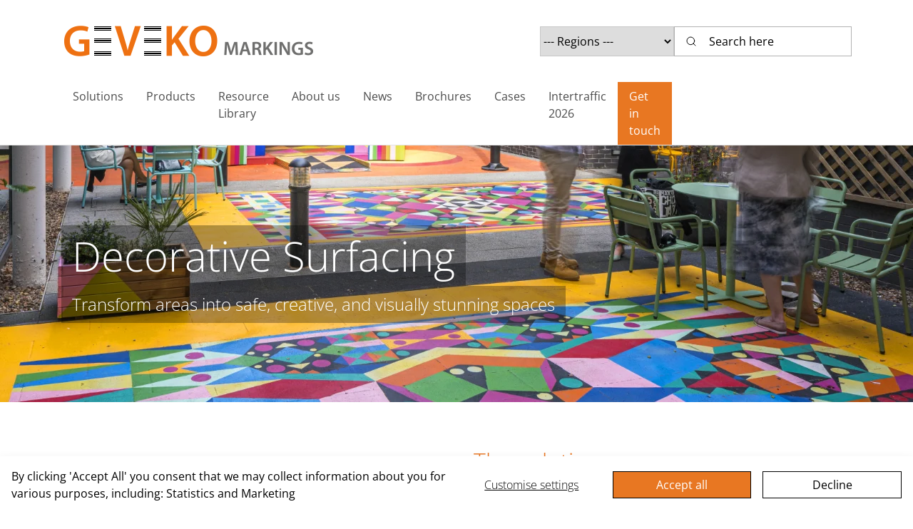

--- FILE ---
content_type: text/html; charset=utf-8
request_url: https://www.geveko-markings.com/solutions/decorative-surfacing
body_size: 19542
content:
	<!doctype html>
	<html lang="en">
	<head>
		<!-- v1.26.8
 -->
		<meta charset="utf-8">
		<meta name="viewport" content="height=device-height, width=device-width, initial-scale=1.0">
		<link rel="shortcut icon" href="/Files/Images/Logos/Geveko-Markings-OG.gif">
		<link rel="apple-touch-icon" href="/Files/Templates/Designs/Swift/Assets/Images/apple-touch-icon.png">
		<meta property="og:description" content="Transform your areas into safe and visually stunning spaces. Our decorative markings can add a splash of colour or a creative look and feel to any dull surface. ">
<base href="https://www.geveko-markings.com/">
<meta name="description" content="Transform your areas into safe and visually stunning spaces. Our decorative markings can add a splash of colour or a creative look and feel to any dull surface. ">
<meta name="google-site-verification" content="yFP67VG1AbOFTW0qyoTIfkKuUGpPdK-1bYUkvChaSrw">
<meta property="og:type" content="website">
<meta property="og:image:secure_url" content="https://www.geveko-markings.com/Files/Images/Logos/Geveko-Markings-OG.gif">
<meta property="og:site_name" content="Geveko Markings">
<meta property="og:title" content="Decorative surfacing - Geveko Markings solution">
<meta property="og:image" content="https://www.geveko-markings.com/Files/Images/Logos/Geveko-Markings-OG.gif">
<meta property="og:image:alt" content="Geveko Markings website">
<meta property="og:url" content="https://www.geveko-markings.com/solutions/decorative-surfacing">
						<link rel="alternate" hreflang="en-001" href="https://www.geveko-markings.com/solutions/decorative-surfacing">
							<link rel="alternate" hreflang="en" href="https://www.geveko-markings.com/solutions/decorative-surfacing">
						<link rel="alternate" hreflang="en-gb" href="https://www.geveko-markings.co.uk/solutions/decorative-surfacing-1">
						<link rel="alternate" hreflang="fr-fr" href="https://www.geveko-markings.fr/solutions/revetement-decoratif">
							<link rel="alternate" hreflang="fr" href="https://www.geveko-markings.fr/solutions/revetement-decoratif">
						<link rel="alternate" hreflang="da-dk" href="https://www.geveko-markings.dk/loesninger/dekorative-overflader">
							<link rel="alternate" hreflang="da" href="https://www.geveko-markings.dk/loesninger/dekorative-overflader">
						<link rel="alternate" hreflang="en-us" href="https://www.geveko-markings.us/solutions/decorative-surfacing-3">
						<link rel="alternate" hreflang="it-it" href="https://www.geveko-markings.it/soluzioni/rivestimento-decorativo">
							<link rel="alternate" hreflang="it" href="https://www.geveko-markings.it/soluzioni/rivestimento-decorativo">
						<link rel="alternate" hreflang="de-de" href="https://www.geveko-markings.de/loesungen/dekorative-flachengestaltung">
							<link rel="alternate" hreflang="de" href="https://www.geveko-markings.de/loesungen/dekorative-flachengestaltung">
						<link rel="alternate" hreflang="es-es" href="https://www.geveko-markings.es/soluciones/revestimiento-decorativo">
							<link rel="alternate" hreflang="es" href="https://www.geveko-markings.es/soluciones/revestimiento-decorativo">
						<link rel="alternate" hreflang="sv-se" href="https://www.geveko-markings.com/geveko-markings-se/loesningar/dekorativa-belaggningar">
							<link rel="alternate" hreflang="sv" href="https://www.geveko-markings.com/geveko-markings-se/loesningar/dekorativa-belaggningar">
						<link rel="alternate" hreflang="en-au" href="https://www.geveko-markings.com.au/solutions/decorative-surfacing-4">
						<link rel="alternate" hreflang="fr-be" href="https://www.geveko-markings.com/geveko-markings-be-fr/solutions/revetement-decoratif">
						<link rel="alternate" hreflang="nl-be" href="https://www.geveko-markings.com/geveko-markings-be-nl/oplossingen/decoratieve-markeringen">
							<link rel="alternate" hreflang="nl" href="https://www.geveko-markings.com/geveko-markings-be-nl/oplossingen/decoratieve-markeringen">
						<link rel="alternate" hreflang="en-be" href="https://www.geveko-markings.com/geveko-markings-be-en/solutions/decorative-surfacing">
						<link rel="alternate" hreflang="fr-be" href="https://www.geveko-markings.com/geveko-markings-be-fr-old/solutions/revetement-decoratif">
						<link rel="alternate" hreflang="nl-be" href="https://www.geveko-markings.com/geveko-markings-be-nl-old/solutions/decorative-surfacing">
						<link rel="alternate" hreflang="en-be" href="https://www.geveko-markings.com/geveko-markings-be-en-old/solutions/decorative-surfacing">
						<link rel="alternate" hreflang="nl-nl" href="https://www.geveko-markings.com/geveko-markings-nl-old/solutions/decorative-surfacing">
						<link rel="alternate" hreflang="en-nl" href="https://www.geveko-markings.com/geveko-markings-nl-en-old/solutions/decorative-surfacing">
		<title>Decorative surfacing - Geveko Markings solution</title>
		<link href="/Files/Templates/Designs/Swift/Assets/css/styles.css?638974309070193475" rel="stylesheet" media="all" type="text/css">
			<style>
				@media ( min-width: 1600px ) {
					.container-xxl,
					.container-xl,
					.container-lg,
					.container-md,
					.container-sm,
					.container {
						max-width: 1520px;
					}
				}
			</style>
				<style>
					@media ( min-width: 1920px ) {
						.container-xxl,
						.container-xl,
						.container-lg,
						.container-md,
						.container-sm,
						.container {
							max-width: 1820px;
						}
					}
				</style>
		<link href="/Files/Templates/Designs/Swift/_parsed/Swift_css/Swift_styles_3.min.css?638961517453900000" rel="stylesheet" media="all" type="text/css" data-last-modified-content="15/10/2025 7:02:25 PM">
		<script src="/Files/Templates/Designs/Swift/Assets/js/scripts.js?638974309077627896"></script>
		<script type="module">
            swift.Scroll.hideHeadersOnScroll();
            swift.Scroll.handleAlternativeTheme();
            //Only load if AOS
            const aosColumns = document.querySelectorAll('[data-aos]');
            if (aosColumns.length > 0) {
                swift.AssetLoader.Load('/Files/Templates/Designs/Swift/Assets/js/aos.js?638974309077627896', 'js');
                document.addEventListener('load.swift.assetloader', function () {
                    AOS.init({ duration: 400, delay: 100, easing: 'ease-in-out', mirror: false, disable: window.matchMedia('(prefers-reduced-motion: reduce)') });
                });
            }
		</script>
		<script>
			window.dataLayer = window.dataLayer || [];
			function gtag() { dataLayer.push(arguments); }
		</script>
			<script>
				gtag('consent', 'default', {
					'ad_storage': 'denied',
					'ad_user_data': 'denied',
					'ad_personalization': 'denied',
					'analytics_storage': 'denied'
				});
			</script>
			<script>
                (function (w, d, s, l, i) {
                    w[l] = w[l] || []; w[l].push({
                        'gtm.start':
                            new Date().getTime(), event: 'gtm.js'
                    }); var f = d.getElementsByTagName(s)[0],
                        j = d.createElement(s), dl = l != 'dataLayer' ? '&l=' + l : ''; j.async = true; j.src =
                            'https://www.googletagmanager.com/gtm.js?id=' + i + dl; f.parentNode.insertBefore(j, f);
                })(window, document, 'script', 'dataLayer', 'GTM-PC33RW7');
			</script>
<link href="/Files/Templates/Designs/Swift/Assets/css/custom_website_3.css?638974309070153030" id="css" rel="stylesheet" media="all">
	<script src="/Files/Templates/Designs/Swift/Assets/js/custom.js?638974309077567122" crossorigin="anonymous" defer></script>
	<script src="/Files/Templates/Designs/Swift/Assets/js/custom_website_3.js?638974309077567122" crossorigin="anonymous" defer></script>
	</head>
	<body class="brand " id="page1600">
			<header class="page-header sticky-top top-0 d-none d-xl-block" id="page-header-desktop">
		<div class="py-4   theme light   item_swift_4columnsflex"  data-swift-gridrow>
			<div class="container-xl">
				<div class="d-flex flex-row gap-3 align-items-center">
					<div class="col flex-grow-0">
<figure class="m-0 d-flex justify-content-start item_swift_logo">
	<div id="1223" class="user-select-none" style="scroll-margin-top:var(--header-height,150px)"></div>
		<a href="/Default.aspx?AreaID=3" class="text-decoration-none" aria-label="Geveko Logo">
			<picture class="mx-auto d-block">
				<img src="/Files/Images/Logos/geveko-markings-360x51.png" alt="Geveko Logo" style="width: 360px">
			</picture>
		</a>
</figure>
					</div>
					<div class="col flex-grow-1">
					</div>
					<div class="col flex-grow-1">
<div class="h-100 position-relative d-flex flex-column mb-0-last-child p-0  align-items-end text-end  item_swift_text">
	<div id="16580" class="user-select-none position-absolute top-0" style="scroll-margin-top:var(--header-height,150px)"></div>
		<div class="mb-0-last-child text-inherit opacity-100 mw-75ch">
			<div class="country-selector">
	<select onchange="country_selector(this.value)">
		<option disabled="disabled" selected="selected">--- Regions ---</option>
		<option value="https://www.geveko-markings.com">Global</option>
		<option value="https://www.geveko-markings.us">Americas</option>
		<option value="https://www.geveko-markings.com.au">Australia</option>
		<option value="https://www.geveko-markings.dk">Danmark</option>
		<option value="https://www.geveko-markings.de">Deutschland</option>
		<option value="https://www.geveko-markings.es">Espa&ntilde;a</option>
		<option value="https://www.geveko-markings.fr">France</option>
		<option value="https://www.geveko-markings.co.uk">United Kingdom</option>
		<option value="https://www.geveko-markings.nl">Nederland</option>
		<option value="https://www.geveko-markings.pl">Polska</option>
		<option value="https://www.geveko-markings.pt">Rep&uacute;blica Portuguesa</option> 
	</select>
</div>
<script>
    function country_selector(src)
    {
        window.location = src;
    }
</script>
		</div>
</div>
					</div>
					<div class="col flex-grow-1">
<div class="d-flex align-items-center h-100 my-auto search-modal field justify-content-end item_swift_searchfield">
	<div class="js-async-fetch-placeholder" style="width: 100%">
		<div class="dropdown js-type-ahead-dropdown type-ahead-dropdown">
			<form method="get"
				  action="/Default.aspx?ID=3510"
				  data-search-results-page="3518"
				  data-product-details-page="/Default.aspx?ID=3510"
				  data-product-list-page="/Default.aspx?ID=3510"
				  data-search-layout="field"
				  class="js-suggest-form suggest-form">
				<input type="hidden" class="js-type-ahead-parameter">
				<input type="hidden" name="ID" value="10819">
				<input type="hidden" name="redirect" value="false">
				<input type="hidden" name="SearchLayout" value="field">
				<label for="searchField_4189" class="visually-hidden">Search here</label>
				<span class="position-absolute top-0 icon-2 px-3 d-flex align-items-center h-100 search-icon">
					<svg xmlns="http://www.w3.org/2000/svg" width="24" height="24" viewBox="0 0 24 24" fill="none" stroke="currentColor" stroke-width="1.5" stroke-linecap="round" stroke-linejoin="round" class="feather feather-search"><circle cx="11" cy="11" r="8"></circle><line x1="21" y1="21" x2="16.65" y2="16.65"></line></svg>
				</span>
				<input id="searchField_4189"
					   class="form-control js-type-ahead-field type-ahead-field py-2 ps-5 pe-3"
					   type="search"
					   placeholder="Search here"
					   autocomplete="off"
					   maxlength="255"
					   name="q"
					   value=""
					   data-original=""
					   onfocus="swift.Typeahead.init()">
				<button type="button"
						onclick="var f = document.getElementById('searchField_4189'); f.value = ''; f.focus();"
						class="btn h-100 icon-2 reset-search"
						aria-label="Clear search"
						style="opacity: 0; position: absolute; top: 0; right: 0; visibility: hidden;">
					<svg xmlns="http://www.w3.org/2000/svg" width="24" height="24" viewBox="0 0 24 24" fill="none" stroke="currentColor" stroke-width="1.5" stroke-linecap="round" stroke-linejoin="round" class="feather feather-x"><line x1="18" y1="6" x2="6" y2="18"></line><line x1="6" y1="6" x2="18" y2="18"></line></svg>
				</button>
			</form>
			<ul class="dropdown-menu w-100 js-type-ahead-menu type-ahead-menu"></ul>
		</div>
	</div>
</div>
					</div>
				</div>
			</div>
		</div>
	<div class="py-0 py-lg-0 theme light  item_swift_2columns_8-4"  data-swift-gridrow>
		<div class="container-xl">
			<div class="grid grid-1 grid-lg-3">
				<div class="g-col g-col-lg-2 order-first order-lg-0" data-col-size="8"  style="--bs-columns:12">
<div class="nav-wrapper megamenu-wrapper item_swift_megamenu" id="Menu_4255">
<nav class="d-flex py-0 justify-content-start text-start">
	<ul class="nav flex-nowrap menu_root">
			<li id="Megamenu_Page_1375_4255" data-type="page" class="nav-item dropdown position-static">
					<span class="nav-link p-2 fw-normal  fs-6 justify-content-start text-start dropdown-toggle"  role="button" aria-haspopup="true" aria-expanded="false" data-bs-toggle="dropdown" data-bs-offset="0,0" id="NavLink_Megamenu_Page_1375_4255">
				<span class="text-wrap-nowrap">Solutions</span>  
				</span>
						<div class="dropdown-menu megamenu py-4 theme light" aria-labelledby="Megamenu_Page_1375_4255" id="NavGroupMegamenu_Page_1375_4255">
							<div class="container-xl overflow-y-auto">
									<div class="d-flex flex-wrap justify-content-start text-start">
											<div class="col-4 col-xl-3 col-xxl-2">
													<a id="Megamenu_Page_1562_4255" data-type="page" href="/solutions/regulatory-traffic" class="nav-link px-0 text-decoration-underline-hover lh-sm text-break">
													<div class="d-flex flex-column align-items-start gap-3">
														<h6 class="m-0 w-100 fw-bold text-uppercase fs-7">Regulatory Traffic</h6>
													</div>
													</a>
															<a id="Megamenu_Page_3444_4255" data-type="page" class="nav-link px-0 text-decoration-underline-hover lh-sm text-break" href="/solutions/regulatory-traffic/road-highway-markings" >
															<div class="d-flex flex-column align-items-start gap-3">
																<span class="w-100 fw-normal  fs-6">Road & Highway Markings</span>
															</div>
															</a>	
															<a id="Megamenu_Page_3446_4255" data-type="page" class="nav-link px-0 text-decoration-underline-hover lh-sm text-break" href="/solutions/regulatory-traffic/urban-road-markings" >
															<div class="d-flex flex-column align-items-start gap-3">
																<span class="w-100 fw-normal  fs-6">Urban Road Markings</span>
															</div>
															</a>	
															<a id="Megamenu_Page_3448_4255" data-type="page" class="nav-link px-0 text-decoration-underline-hover lh-sm text-break" href="/solutions/regulatory-traffic/airfield-markings" >
															<div class="d-flex flex-column align-items-start gap-3">
																<span class="w-100 fw-normal  fs-6">Airfield Markings</span>
															</div>
															</a>	
											</div>
											<div class="col-4 col-xl-3 col-xxl-2">
													<a id="Megamenu_Page_1572_4255" data-type="page" href="/solutions/traffic-area-parking" class="nav-link px-0 text-decoration-underline-hover lh-sm text-break">
													<div class="d-flex flex-column align-items-start gap-3">
														<h6 class="m-0 w-100 fw-bold text-uppercase fs-7">Traffic Area & Parking</h6>
													</div>
													</a>
															<a id="Megamenu_Page_1698_4255" data-type="page" class="nav-link px-0 text-decoration-underline-hover lh-sm text-break" href="/solutions/traffic-area-parking/micromobility" >
															<div class="d-flex flex-column align-items-start gap-3">
																<span class="w-100 fw-normal  fs-6">Micromobility</span>
															</div>
															</a>	
															<a id="Megamenu_Page_3506_4255" data-type="page" class="nav-link px-0 text-decoration-underline-hover lh-sm text-break" href="/solutions/traffic-area-parking/preferential-lanes" >
															<div class="d-flex flex-column align-items-start gap-3">
																<span class="w-100 fw-normal  fs-6">Preferential Lanes</span>
															</div>
															</a>	
															<a id="Megamenu_Page_3508_4255" data-type="page" class="nav-link px-0 text-decoration-underline-hover lh-sm text-break" href="/solutions/traffic-area-parking/parking-logistics-markings" >
															<div class="d-flex flex-column align-items-start gap-3">
																<span class="w-100 fw-normal  fs-6">Parking & Logistics Markings</span>
															</div>
															</a>	
															<a id="Megamenu_Page_3500_4255" data-type="page" class="nav-link px-0 text-decoration-underline-hover lh-sm text-break" href="/solutions/traffic-area-parking/high-friction-surfaces" >
															<div class="d-flex flex-column align-items-start gap-3">
																<span class="w-100 fw-normal  fs-6">High Friction Surfaces</span>
															</div>
															</a>	
															<a id="Megamenu_Page_3504_4255" data-type="page" class="nav-link px-0 text-decoration-underline-hover lh-sm text-break" href="/solutions/traffic-area-parking/speciality-crossings" >
															<div class="d-flex flex-column align-items-start gap-3">
																<span class="w-100 fw-normal  fs-6">Speciality Crossings</span>
															</div>
															</a>	
											</div>
											<div class="col-4 col-xl-3 col-xxl-2">
													<a id="Megamenu_Page_1600_4255" data-type="page" href="/solutions/decorative-surfacing" class="nav-link px-0 text-decoration-underline-hover lh-sm text-break">
													<div class="d-flex flex-column align-items-start gap-3">
														<h6 class="m-0 w-100 fw-bold text-uppercase fs-7">Decorative Surfacing</h6>
													</div>
													</a>
															<a id="Megamenu_Page_3458_4255" data-type="page" class="nav-link px-0 text-decoration-underline-hover lh-sm text-break" href="/solutions/decorative-surfacing/games"  aria-current='page'>
															<div class="d-flex flex-column align-items-start gap-3">
																<span class="w-100 fw-normal  fs-6">Games</span>
															</div>
															</a>	
															<a id="Megamenu_Page_3456_4255" data-type="page" class="nav-link px-0 text-decoration-underline-hover lh-sm text-break" href="/solutions/decorative-surfacing/branding"  aria-current='page'>
															<div class="d-flex flex-column align-items-start gap-3">
																<span class="w-100 fw-normal  fs-6">Branding</span>
															</div>
															</a>	
															<a id="Megamenu_Page_3454_4255" data-type="page" class="nav-link px-0 text-decoration-underline-hover lh-sm text-break" href="/solutions/decorative-surfacing/landscaping-decoration"  aria-current='page'>
															<div class="d-flex flex-column align-items-start gap-3">
																<span class="w-100 fw-normal  fs-6">Landscaping & Decoration</span>
															</div>
															</a>	
											</div>
											<div class="col-4 col-xl-3 col-xxl-2">
													<a id="Megamenu_Page_1664_4255" data-type="page" href="/solutions/accessibility-safety" class="nav-link px-0 text-decoration-underline-hover lh-sm text-break">
													<div class="d-flex flex-column align-items-start gap-3">
														<h6 class="m-0 w-100 fw-bold text-uppercase fs-7">Accessibility & Safety</h6>
													</div>
													</a>
															<a id="Megamenu_Page_3450_4255" data-type="page" class="nav-link px-0 text-decoration-underline-hover lh-sm text-break" href="/solutions/accessibility-safety/tactile-markings" >
															<div class="d-flex flex-column align-items-start gap-3">
																<span class="w-100 fw-normal  fs-6">Tactile Markings</span>
															</div>
															</a>	
															<a id="Megamenu_Page_3452_4255" data-type="page" class="nav-link px-0 text-decoration-underline-hover lh-sm text-break" href="/solutions/accessibility-safety/safety-markings" >
															<div class="d-flex flex-column align-items-start gap-3">
																<span class="w-100 fw-normal  fs-6">Safety Markings</span>
															</div>
															</a>	
											</div>
											<div class="col-4 col-xl-3 col-xxl-2">
													<a id="Megamenu_Page_1668_4255" data-type="page" href="/solutions/road-surface-repair" class="nav-link px-0 text-decoration-underline-hover lh-sm text-break">
													<div class="d-flex flex-column align-items-start gap-3">
														<h6 class="m-0 w-100 fw-bold text-uppercase fs-7">Road & Surface Repair</h6>
													</div>
													</a>
															<a id="Megamenu_Page_3426_4255" data-type="page" class="nav-link px-0 text-decoration-underline-hover lh-sm text-break" href="/solutions/road-surface-repair/repair" >
															<div class="d-flex flex-column align-items-start gap-3">
																<span class="w-100 fw-normal  fs-6">Repair</span>
															</div>
															</a>	
															<a id="Megamenu_Page_3430_4255" data-type="page" class="nav-link px-0 text-decoration-underline-hover lh-sm text-break" href="/solutions/road-surface-repair/repair#repair" >
															<div class="d-flex flex-column align-items-start gap-3">
																<span class="w-100 fw-normal  fs-6">Prevention</span>
															</div>
															</a>	
															<a id="Megamenu_Page_3432_4255" data-type="page" class="nav-link px-0 text-decoration-underline-hover lh-sm text-break" href="/solutions/road-surface-repair/repair#prevention" >
															<div class="d-flex flex-column align-items-start gap-3">
																<span class="w-100 fw-normal  fs-6">Preparation</span>
															</div>
															</a>	
											</div>
											<div class="col-4 col-xl-3 col-xxl-2">
													<a id="Megamenu_Page_1676_4255" data-type="page" href="/solutions/events-sports-specialities" class="nav-link px-0 text-decoration-underline-hover lh-sm text-break">
													<div class="d-flex flex-column align-items-start gap-3">
														<h6 class="m-0 w-100 fw-bold text-uppercase fs-7">Events, Sports & Specialities</h6>
													</div>
													</a>
															<a id="Megamenu_Page_3434_4255" data-type="page" class="nav-link px-0 text-decoration-underline-hover lh-sm text-break" href="/solutions/events-sports-specialities/sports-outdoor-events" >
															<div class="d-flex flex-column align-items-start gap-3">
																<span class="w-100 fw-normal  fs-6">Sports & Outdoor Events</span>
															</div>
															</a>	
															<a id="Megamenu_Page_3436_4255" data-type="page" class="nav-link px-0 text-decoration-underline-hover lh-sm text-break" href="/solutions/events-sports-specialities/race-tracks" >
															<div class="d-flex flex-column align-items-start gap-3">
																<span class="w-100 fw-normal  fs-6">Race Tracks</span>
															</div>
															</a>	
											</div>
										</div>
								</div>
							</div>
			</li>
			<li id="Megamenu_Page_1580_4255" data-type="page" class="nav-item dropdown position-static">
					<span class="nav-link p-2 fw-normal  fs-6 justify-content-start text-start dropdown-toggle"  role="button" aria-haspopup="true" aria-expanded="false" data-bs-toggle="dropdown" data-bs-offset="0,0" id="NavLink_Megamenu_Page_1580_4255">
				<span class="text-wrap-nowrap">Products</span>  
				</span>
						<div class="dropdown-menu megamenu py-4 theme light" aria-labelledby="Megamenu_Page_1580_4255" id="NavGroupMegamenu_Page_1580_4255">
							<div class="container-xl overflow-y-auto">
									<div class="d-flex flex-wrap justify-content-start text-start">
											<div class="col-4 col-xl-3 col-xxl-2">
													<a id="Megamenu_Page_1610_4255" data-type="page" href="/products/preformed-materials" class="nav-link px-0 text-decoration-underline-hover lh-sm text-break">
													<div class="d-flex flex-column align-items-start gap-3">
														<h6 class="m-0 w-100 fw-bold text-uppercase fs-7">Preformed Materials</h6>
													</div>
													</a>
															<a id="Megamenu_Page_1586_4255" data-type="page" class="nav-link px-0 text-decoration-underline-hover lh-sm text-break" href="/products/preformed-materials/preformed-road-marking" >
															<div class="d-flex flex-column align-items-start gap-3">
																<span class="w-100 fw-normal  fs-6">Preformed Road Marking</span>
															</div>
															</a>	
															<a id="Megamenu_Page_1680_4255" data-type="page" class="nav-link px-0 text-decoration-underline-hover lh-sm text-break" href="/products/preformed-materials/profiled-preformed-marking" >
															<div class="d-flex flex-column align-items-start gap-3">
																<span class="w-100 fw-normal  fs-6">Profiled Preformed Marking</span>
															</div>
															</a>	
															<a id="Megamenu_Page_1662_4255" data-type="page" class="nav-link px-0 text-decoration-underline-hover lh-sm text-break" href="/products/preformed-materials/decorative-preformed-products" >
															<div class="d-flex flex-column align-items-start gap-3">
																<span class="w-100 fw-normal  fs-6">Decorative Preformed Products</span>
															</div>
															</a>	
															<a id="Megamenu_Page_1602_4255" data-type="page" class="nav-link px-0 text-decoration-underline-hover lh-sm text-break" href="/products/preformed-materials/tactile-markings" >
															<div class="d-flex flex-column align-items-start gap-3">
																<span class="w-100 fw-normal  fs-6">Tactile Markings</span>
															</div>
															</a>	
															<a id="Megamenu_Page_1604_4255" data-type="page" class="nav-link px-0 text-decoration-underline-hover lh-sm text-break" href="/products/preformed-materials/pavers-borders" >
															<div class="d-flex flex-column align-items-start gap-3">
																<span class="w-100 fw-normal  fs-6">Pavers & Borders</span>
															</div>
															</a>	
															<a id="Megamenu_Page_1612_4255" data-type="page" class="nav-link px-0 text-decoration-underline-hover lh-sm text-break" href="/products/preformed-materials/anti-slip-markings" >
															<div class="d-flex flex-column align-items-start gap-3">
																<span class="w-100 fw-normal  fs-6">Anti-slip Markings</span>
															</div>
															</a>	
															<a id="Megamenu_Page_1690_4255" data-type="page" class="nav-link px-0 text-decoration-underline-hover lh-sm text-break" href="/products/preformed-materials/pothole-repair-system" >
															<div class="d-flex flex-column align-items-start gap-3">
																<span class="w-100 fw-normal  fs-6">Pothole Repair System</span>
															</div>
															</a>	
															<a id="Megamenu_Page_3412_4255" data-type="page" class="nav-link px-0 text-decoration-underline-hover lh-sm text-break" href="/products/preformed-materials/overbanding" >
															<div class="d-flex flex-column align-items-start gap-3">
																<span class="w-100 fw-normal  fs-6">Overbanding</span>
															</div>
															</a>	
											</div>
											<div class="col-4 col-xl-3 col-xxl-2">
													<a id="Megamenu_Page_1614_4255" data-type="page" href="/products/hot-applied-materials" class="nav-link px-0 text-decoration-underline-hover lh-sm text-break">
													<div class="d-flex flex-column align-items-start gap-3">
														<h6 class="m-0 w-100 fw-bold text-uppercase fs-7">Hot-applied Materials</h6>
													</div>
													</a>
															<a id="Megamenu_Page_1616_4255" data-type="page" class="nav-link px-0 text-decoration-underline-hover lh-sm text-break" href="/products/hot-applied-materials/type-i-hot-applied-products" >
															<div class="d-flex flex-column align-items-start gap-3">
																<span class="w-100 fw-normal  fs-6">Type I Hot-applied Products</span>
															</div>
															</a>	
															<a id="Megamenu_Page_1712_4255" data-type="page" class="nav-link px-0 text-decoration-underline-hover lh-sm text-break" href="/products/hot-applied-materials/type-ii-hot-applied-products" >
															<div class="d-flex flex-column align-items-start gap-3">
																<span class="w-100 fw-normal  fs-6">Type II Hot-applied Products</span>
															</div>
															</a>	
											</div>
											<div class="col-4 col-xl-3 col-xxl-2">
													<a id="Megamenu_Page_1620_4255" data-type="page" href="/products/paints-plural-components" class="nav-link px-0 text-decoration-underline-hover lh-sm text-break">
													<div class="d-flex flex-column align-items-start gap-3">
														<h6 class="m-0 w-100 fw-bold text-uppercase fs-7">Paints & Plural Components</h6>
													</div>
													</a>
															<a id="Megamenu_Page_1622_4255" data-type="page" class="nav-link px-0 text-decoration-underline-hover lh-sm text-break" href="/products/paints-plural-components/plural-components" >
															<div class="d-flex flex-column align-items-start gap-3">
																<span class="w-100 fw-normal  fs-6">Plural Components</span>
															</div>
															</a>	
															<a id="Megamenu_Page_1716_4255" data-type="page" class="nav-link px-0 text-decoration-underline-hover lh-sm text-break" href="/products/paints-plural-components/solventborne-paints" >
															<div class="d-flex flex-column align-items-start gap-3">
																<span class="w-100 fw-normal  fs-6">Solventborne Paints</span>
															</div>
															</a>	
															<a id="Megamenu_Page_1718_4255" data-type="page" class="nav-link px-0 text-decoration-underline-hover lh-sm text-break" href="/products/paints-plural-components/waterborne-paints" >
															<div class="d-flex flex-column align-items-start gap-3">
																<span class="w-100 fw-normal  fs-6">Waterborne Paints</span>
															</div>
															</a>	
															<a id="Megamenu_Page_1644_4255" data-type="page" class="nav-link px-0 text-decoration-underline-hover lh-sm text-break" href="/products/paints-plural-components/resin-bonded-surfacing" >
															<div class="d-flex flex-column align-items-start gap-3">
																<span class="w-100 fw-normal  fs-6">Resin Bonded Surfacing</span>
															</div>
															</a>	
															<a id="Megamenu_Page_3414_4255" data-type="page" class="nav-link px-0 text-decoration-underline-hover lh-sm text-break" href="/products/paints-plural-components/mma-crack-repair" >
															<div class="d-flex flex-column align-items-start gap-3">
																<span class="w-100 fw-normal  fs-6">MMA Crack Repair</span>
															</div>
															</a>	
											</div>
											<div class="col-4 col-xl-3 col-xxl-2">
													<a id="Megamenu_Page_1640_4255" data-type="page" href="/products/beads-aggregates" class="nav-link px-0 text-decoration-underline-hover lh-sm text-break">
													<div class="d-flex flex-column align-items-start gap-3">
														<h6 class="m-0 w-100 fw-bold text-uppercase fs-7">Beads & Aggregates</h6>
													</div>
													</a>
															<a id="Megamenu_Page_1652_4255" data-type="page" class="nav-link px-0 text-decoration-underline-hover lh-sm text-break" href="/products/beads-aggregates/beads-grains" >
															<div class="d-flex flex-column align-items-start gap-3">
																<span class="w-100 fw-normal  fs-6">Beads & Grains</span>
															</div>
															</a>	
															<a id="Megamenu_Page_1754_4255" data-type="page" class="nav-link px-0 text-decoration-underline-hover lh-sm text-break" href="/products/beads-aggregates/aggregates" >
															<div class="d-flex flex-column align-items-start gap-3">
																<span class="w-100 fw-normal  fs-6">Aggregates</span>
															</div>
															</a>	
											</div>
											<div class="col-4 col-xl-3 col-xxl-2">
													<a id="Megamenu_Page_1642_4255" data-type="page" href="/products/equipment-accessories" class="nav-link px-0 text-decoration-underline-hover lh-sm text-break">
													<div class="d-flex flex-column align-items-start gap-3">
														<h6 class="m-0 w-100 fw-bold text-uppercase fs-7">Equipment & Accessories</h6>
													</div>
													</a>
															<a id="Megamenu_Page_1658_4255" data-type="page" class="nav-link px-0 text-decoration-underline-hover lh-sm text-break" href="/products/equipment-accessories/equipment" >
															<div class="d-flex flex-column align-items-start gap-3">
																<span class="w-100 fw-normal  fs-6">Equipment</span>
															</div>
															</a>	
															<a id="Megamenu_Page_1654_4255" data-type="page" class="nav-link px-0 text-decoration-underline-hover lh-sm text-break" href="/products/equipment-accessories/primers" >
															<div class="d-flex flex-column align-items-start gap-3">
																<span class="w-100 fw-normal  fs-6">Primers</span>
															</div>
															</a>	
															<a id="Megamenu_Page_3442_4255" data-type="page" class="nav-link px-0 text-decoration-underline-hover lh-sm text-break" href="/products/equipment-accessories/accessories" >
															<div class="d-flex flex-column align-items-start gap-3">
																<span class="w-100 fw-normal  fs-6">Accessories</span>
															</div>
															</a>	
											</div>
										</div>
								</div>
							</div>
			</li>
			<li id="Megamenu_Page_10750_4255" data-type="page" class="nav-item dropdown">
					<a class="nav-link p-2 text-decoration-underline-hover fw-normal  fs-6" href="/product-manuals"  id="NavLink_Megamenu_Page_10750_4255">
				<span class="text-wrap-nowrap">Resource Library</span>  
					</a>
			</li>
			<li id="Megamenu_Page_2080_4255" data-type="page" class="nav-item dropdown position-static">
					<span class="nav-link p-2 fw-normal  fs-6 justify-content-start text-start dropdown-toggle"  role="button" aria-haspopup="true" aria-expanded="false" data-bs-toggle="dropdown" data-bs-offset="0,0" id="NavLink_Megamenu_Page_2080_4255">
				<span class="text-wrap-nowrap">About us</span>  
				</span>
						<div class="dropdown-menu megamenu py-4 theme light" aria-labelledby="Megamenu_Page_2080_4255" id="NavGroupMegamenu_Page_2080_4255">
							<div class="container-xl overflow-y-auto">
									<div class="d-flex flex-wrap justify-content-start text-start">
											<div class="col-4 col-xl-3 col-xxl-2">
													<a id="Megamenu_Page_106_4255" data-type="page" href="/about-us/contact" class="nav-link px-0 text-decoration-underline-hover lh-sm text-break">
													<div class="d-flex flex-column align-items-start gap-3">
														<h6 class="m-0 w-100 fw-bold text-uppercase fs-7">Contact</h6>
													</div>
													</a>
											</div>
											<div class="col-4 col-xl-3 col-xxl-2">
													<a id="Megamenu_Page_107_4255" data-type="page" href="/about-us/who-we-are" class="nav-link px-0 text-decoration-underline-hover lh-sm text-break">
													<div class="d-flex flex-column align-items-start gap-3">
														<h6 class="m-0 w-100 fw-bold text-uppercase fs-7">Who we are</h6>
													</div>
													</a>
											</div>
											<div class="col-4 col-xl-3 col-xxl-2">
													<a id="Megamenu_Page_1544_4255" data-type="page" href="/about-us/our-values" class="nav-link px-0 text-decoration-underline-hover lh-sm text-break">
													<div class="d-flex flex-column align-items-start gap-3">
														<h6 class="m-0 w-100 fw-bold text-uppercase fs-7">Our values</h6>
													</div>
													</a>
											</div>
											<div class="col-4 col-xl-3 col-xxl-2">
													<a id="Megamenu_Page_1552_4255" data-type="page" href="/about-us/sustainability" class="nav-link px-0 text-decoration-underline-hover lh-sm text-break">
													<div class="d-flex flex-column align-items-start gap-3">
														<h6 class="m-0 w-100 fw-bold text-uppercase fs-7">Sustainability</h6>
													</div>
													</a>
											</div>
											<div class="col-4 col-xl-3 col-xxl-2">
													<a id="Megamenu_Page_2256_4255" data-type="page" href="/about-us/jobs-careers" class="nav-link px-0 text-decoration-underline-hover lh-sm text-break">
													<div class="d-flex flex-column align-items-start gap-3">
														<h6 class="m-0 w-100 fw-bold text-uppercase fs-7">Jobs & Careers</h6>
													</div>
													</a>
											</div>
											<div class="col-4 col-xl-3 col-xxl-2">
													<a id="Megamenu_Page_11100_4255" data-type="page" href="/about-us/investor-relations/financial-reporting" class="nav-link px-0 text-decoration-underline-hover lh-sm text-break">
													<div class="d-flex flex-column align-items-start gap-3">
														<h6 class="m-0 w-100 fw-bold text-uppercase fs-7">Investor Relations</h6>
													</div>
													</a>
															<a id="Megamenu_Page_3422_4255" data-type="page" class="nav-link px-0 text-decoration-underline-hover lh-sm text-break" href="/about-us/investor-relations/group-management" >
															<div class="d-flex flex-column align-items-start gap-3">
																<span class="w-100 fw-normal  fs-6">Group Management</span>
															</div>
															</a>	
															<a id="Megamenu_Page_11212_4255" data-type="page" class="nav-link px-0 text-decoration-underline-hover lh-sm text-break" href="/about-us/investor-relations/bond-information" >
															<div class="d-flex flex-column align-items-start gap-3">
																<span class="w-100 fw-normal  fs-6">Bond information</span>
															</div>
															</a>	
															<a id="Megamenu_Page_13064_4255" data-type="page" class="nav-link px-0 text-decoration-underline-hover lh-sm text-break" href="/news?Tags=29" >
															<div class="d-flex flex-column align-items-start gap-3">
																<span class="w-100 fw-normal  fs-6">Press Releases</span>
															</div>
															</a>	
															<a id="Megamenu_Page_11226_4255" data-type="page" class="nav-link px-0 text-decoration-underline-hover lh-sm text-break" href="/about-us/investor-relations/financial-reporting" >
															<div class="d-flex flex-column align-items-start gap-3">
																<span class="w-100 fw-normal  fs-6">Financial Reporting</span>
															</div>
															</a>	
											</div>
										</div>
								</div>
							</div>
			</li>
			<li id="Megamenu_Page_1728_4255" data-type="page" class="nav-item dropdown">
					<a class="nav-link p-2 text-decoration-underline-hover fw-normal  fs-6" href="/news"  id="NavLink_Megamenu_Page_1728_4255">
				<span class="text-wrap-nowrap">News</span>  
					</a>
			</li>
			<li id="Megamenu_Page_3100_4255" data-type="page" class="nav-item dropdown">
					<a class="nav-link p-2 text-decoration-underline-hover fw-normal  fs-6" href="/brochures"  id="NavLink_Megamenu_Page_3100_4255">
				<span class="text-wrap-nowrap">Brochures</span>  
					</a>
			</li>
			<li id="Megamenu_Page_3098_4255" data-type="page" class="nav-item dropdown">
					<a class="nav-link p-2 text-decoration-underline-hover fw-normal  fs-6" href="/cases"  id="NavLink_Megamenu_Page_3098_4255">
				<span class="text-wrap-nowrap">Cases</span>  
					</a>
			</li>
			<li id="Megamenu_Page_9949_4255" data-type="page" class="nav-item dropdown">
					<a class="nav-link p-2 text-decoration-underline-hover fw-normal  fs-6" href="/intertraffic-2026"  id="NavLink_Megamenu_Page_9949_4255">
				<span class="text-wrap-nowrap">Intertraffic 2026</span>  
					</a>
			</li>
			<li id="Megamenu_Page_3374_4255" data-type="page" class="nav-item dropdown">
					<a class="nav-link p-2 text-decoration-underline-hover fw-normal  fs-6" href="/about-us/contact"  id="NavLink_Megamenu_Page_3374_4255">
				<span class="text-wrap-nowrap">Get in touch</span>  
					</a>
			</li>
	</ul>
</nav>
</div>
<script type="module">
	swift.Menu.setMenuContentOffset('Menu_4255');
</script>
				</div>
				<div class="g-col " data-col-size="4"  style="--bs-columns:12">
				</div>
			</div>
		</div>
	</div>
			</header>
			<header class="page-header sticky-top top-0 d-block d-xl-none" id="page-header-mobile">
		<div class="py-0   theme light   item_swift_3columnsflex"  data-swift-gridrow>
			<div class="container-xl">
				<div class="d-flex flex-row gap-3 align-items-center">
					<div class="col flex-grow-1">
<figure class="m-0 d-flex justify-content-start item_swift_logo">
	<div id="16248" class="user-select-none" style="scroll-margin-top:var(--header-height,150px)"></div>
		<a href="/Default.aspx?AreaID=3" class="text-decoration-none" aria-label="Geveko">
			<div class="icon-auto" style="width: 100px">
				<?xml version="1.0" encoding="utf-8"?>
<!-- Generator: Adobe Illustrator 26.0.3, SVG Export Plug-In . SVG Version: 6.00 Build 0)  -->
<svg version="1.1" xmlns="http://www.w3.org/2000/svg" xmlns:xlink="http://www.w3.org/1999/xlink" x="0px" y="0px"
	 viewBox="0 0 772.2 291.5" style="enable-background:new 0 0 772.2 291.5;" xml:space="preserve">
<style type="text/css">
	.st0{fill:#E87722;}
	.st1{fill:#6E6E6E;}
</style>
<g id="Lag_1">
	<g>
		<rect x="400.8" y="151.7" width="82.2" height="3.9"/>
		<rect x="400.8" y="170.7" width="82.2" height="3.8"/>
		<rect x="400.8" y="158.4" width="82.2" height="9.5"/>
	</g>
	<g>
		<rect x="164.6" y="151.9" width="82.3" height="3.9"/>
		<rect x="164.6" y="171" width="82.3" height="3.8"/>
		<rect x="164.6" y="158.6" width="82.3" height="9.6"/>
	</g>
	<rect x="164.6" y="111.9" width="82.3" height="3.8"/>
	<g>
		<path class="st0" d="M139.1,168.2c-9.1,3.4-26.7,8-45.5,8c-24,0-42.3-6.1-55.8-19C25.2,145.2,18,126.5,18,105
			c0.2-45.1,32-73.7,79-73.7c17.5,0,31.2,3.6,37.7,6.7L129,58.9c-7.8-3.6-17.3-6.1-32.2-6.1c-30.3,0-51.6,17.9-51.6,51
			c0,32.4,19.8,51.4,49.3,51.4c9.5,0,16.2-1.3,19.6-2.7v-35.6H89V96.4h50.1V168.2z"/>
		<path class="st0" d="M306.9,174.2L261.2,32.8h28.1l19.3,64.4c5.5,17.8,10.3,34.4,13.9,51.4h0.4c3.8-16.8,9-34,14.5-51.2l20.6-64.7
			h27.5l-48.9,141.5H306.9z"/>
		<path class="st0" d="M509.7,32.8h25.7v65.2h0.6c3.4-5.5,6.9-10.5,10.3-15.3l37.2-49.8h31.8l-48.8,60.4l51.9,81.4h-30.3l-40-65
			l-12.8,15.1v49.8h-25.7V32.8z"/>
		<path class="st0" d="M686.2,156.2c25.1,0,39.2-23.2,39.2-52.9c0-26.7-13.3-52-39.2-52c-25.9,0-39.4,24.6-39.4,52.9
			c0,28.2,14.3,52,39.2,52H686.2z M684.9,177c-40.2,0-65.5-30.7-65.5-72.2c0-43.4,27.6-74.3,67.6-74.3c41.3,0,65.7,31.4,65.7,71.8
			c0,47.6-28.9,74.8-67.6,74.8H684.9z"/>
		<g>
			<rect x="400.8" y="92.7" width="82.2" height="3.9"/>
			<rect x="400.8" y="111.7" width="82.2" height="3.8"/>
			<rect x="400.8" y="99.4" width="82.2" height="9.5"/>
		</g>
		<g>
			<rect x="400.8" y="33" width="82.2" height="3.9"/>
			<rect x="400.8" y="52.1" width="82.2" height="3.8"/>
			<rect x="400.8" y="39.7" width="82.2" height="9.5"/>
		</g>
		<rect x="164.6" y="92.8" width="82.3" height="3.9"/>
		<rect x="164.6" y="99.5" width="82.3" height="9.6"/>
		<g>
			<rect x="164.6" y="33" width="82.3" height="3.9"/>
			<rect x="164.6" y="52.1" width="82.3" height="3.8"/>
			<rect x="164.6" y="39.7" width="82.3" height="9.6"/>
		</g>
	</g>
	<g>
		<path class="st1" d="M374.2,237.2c-0.4-8-0.8-17.7-0.7-26h-0.3c-2,7.5-4.6,15.9-7.4,23.7l-9,26.9h-8.7l-8.3-26.5
			c-2.4-7.9-4.6-16.4-6.3-24.1h-0.2c-0.3,8.1-0.6,17.9-1.1,26.4l-1.4,24.9h-10.6l4.1-62h14.9l8.1,24.9c2.2,7.3,4.1,14.6,5.7,21.5
			h0.3c1.7-6.7,3.8-14.4,6.2-21.6l8.6-24.8h14.7l3.6,62h-11L374.2,237.2z"/>
		<path class="st1" d="M409.8,244.9l-5.3,17.6h-11.7l19.9-62h14.4l20.1,62h-12.1l-5.6-17.6H409.8z M427.6,236.4l-4.9-15.3
			c-1.2-3.8-2.2-8-3.1-11.6h-0.2c-0.9,3.6-1.8,7.9-2.9,11.6l-4.8,15.3H427.6z"/>
		<path class="st1" d="M455.9,201.3c4.2-0.7,10.6-1.3,17.1-1.3c8.9,0,15,1.5,19.1,5c3.4,2.9,5.3,7.2,5.3,12.4
			c0,8-5.4,13.4-11.2,15.5v0.3c4.4,1.7,7.1,6,8.6,12c1.9,7.7,3.6,14.9,4.9,17.3h-11.7c-0.9-1.8-2.4-6.9-4.1-14.6
			c-1.7-8.1-4.7-10.7-11.1-10.9h-5.7v25.5h-11.2V201.3z M467.1,228.7h6.7c7.6,0,12.4-4,12.4-10.2c0-6.8-4.8-9.9-12.1-9.9
			c-3.6,0-5.9,0.3-7,0.6V228.7z"/>
		<path class="st1" d="M508.3,200.5h11.2V229h0.3c1.5-2.4,3-4.6,4.5-6.7l16.2-21.8h14l-21.3,26.4l22.7,35.6h-13.2L525,234.1
			l-5.5,6.6v21.8h-11.2V200.5z"/>
		<path class="st1" d="M573.1,200.5v62h-11.3v-62H573.1z"/>
		<path class="st1" d="M586.1,262.5v-62H599l16,26.6c4.1,6.9,7.7,14.1,10.6,20.8h0.2c-0.7-8.3-1-16.3-1-25.8v-21.6h10.5v62h-11.7
			l-16.2-27.2c-4-6.8-8.1-14.4-11.1-21.4l-0.3,0.1c0.5,8,0.6,16.2,0.6,26.4v22.2H586.1z"/>
		<path class="st1" d="M698,259.6c-4,1.5-11.7,3.5-20,3.5c-10.5,0-18.4-2.7-24.3-8.3c-5.5-5.2-8.7-13.4-8.6-22.8
			c0-19.6,14-32.2,34.5-32.2c7.6,0,13.6,1.6,16.5,2.9l-2.5,9.1c-3.4-1.5-7.5-2.7-14.1-2.7c-13.2,0-22.5,7.8-22.5,22.3
			c0,14.1,8.6,22.4,21.5,22.4c4,0,7.1-0.6,8.6-1.3v-15.5h-10.9v-8.9H698V259.6z"/>
		<path class="st1" d="M709.3,250.2c3.7,2.1,9.2,4,15,4c7.3,0,11.3-3.4,11.3-8.5c0-4.7-3.1-7.5-11-10.3c-10.2-3.7-16.7-9.1-16.7-18
			c0-10.1,8.5-17.8,21.9-17.8c6.7,0,11.7,1.5,14.9,3.1l-2.8,9.1c-2.2-1.2-6.5-2.9-12.3-2.9c-7.2,0-10.3,3.9-10.3,7.5
			c0,4.8,3.6,7,11.9,10.2c10.8,4,16,9.5,16,18.4c0,9.9-7.5,18.6-23.6,18.6c-6.5,0-13.3-1.8-16.7-3.9L709.3,250.2z"/>
	</g>
</g>
<g id="Lag_2">
</g>
</svg>
			</div>
		</a>
</figure>
					</div>
					<div class="col flex-grow-1">
<div class="h-100 position-relative d-flex flex-column mb-0-last-child p-0  align-items-center text-center  item_swift_text">
	<div id="16584" class="user-select-none position-absolute top-0" style="scroll-margin-top:var(--header-height,150px)"></div>
		<div class="mb-0-last-child text-inherit opacity-100 mw-75ch">
			<div class="country-selector">
	<select onchange="country_selector(this.value)">
		<option disabled="disabled" selected="selected">--- Regions ---</option>
		<option value="https://www.geveko-markings.com">Global</option>
		<option value="https://www.geveko-markings.us">Americas</option>
		<option value="https://www.geveko-markings.com.au">Australia</option>
		<option value="https://www.geveko-markings.dk">Danmark</option>
		<option value="https://www.geveko-markings.de">Deutschland</option>
		<option value="https://www.geveko-markings.es">Espa&ntilde;a</option>
		<option value="https://www.geveko-markings.fr">France</option>
		<option value="https://www.geveko-markings.co.uk">United Kingdom</option>
		<option value="https://www.geveko-markings.nl">Nederland</option>
		<option value="https://www.geveko-markings.pl">Polska</option>
		<option value="https://www.geveko-markings.pt">Rep&uacute;blica Portuguesa</option> 
	</select>
</div>
<script>
    function country_selector(src)
    {
        window.location = src;
    }
</script>
		</div>
</div>
					</div>
					<div class="col flex-grow-0">
<div class="nav-wrapper d-flex justify-content-start item_swift_offcanvasnavigation">
	<button class="btn lh-1 p-2 text-reset" type="button" data-bs-toggle="offcanvas" data-bs-target="#navigation_7089" aria-controls="navigation_7089" aria-label="Navigation open button">
		<span class="d-flex gap-2 align-items-center flex-row">			
						<span class="icon-3 pe-none">
							<svg xmlns="http://www.w3.org/2000/svg" width="18" height="13.5" viewBox="0 0 18 13.5">
	<g transform="translate(-4609.485 -2123.25)">
		<line x2="18" transform="translate(4609.485 2130)" fill="none" stroke="currentColor" stroke-width="1.5" />
		<line x2="18" transform="translate(4609.485 2124)" fill="none" stroke="currentColor" stroke-width="1.5" />
		<line x2="18" transform="translate(4609.485 2136)" fill="none" stroke="currentColor" stroke-width="1.5" />
	</g>
</svg>
						</span>
		</span>
	</button>
</div>
					</div>
				</div>
			</div>
		</div>
	<div class="py-2   theme theme-gray-border   item_swift_1columnflex"  data-swift-gridrow>
		<div class="container-xl">
			<div class="d-flex flex-row">
				<div class="col">
<div class="d-flex align-items-center h-100 my-auto search-modal field justify-content-end item_swift_searchfield">
	<div class="js-async-fetch-placeholder" style="width: 100%">
		<div class="dropdown js-type-ahead-dropdown type-ahead-dropdown">
			<form method="get"
				  action="/Default.aspx?ID=3510"
				  data-search-results-page="3518"
				  data-product-details-page="/Default.aspx?ID=3510"
				  data-product-list-page="/Default.aspx?ID=3510"
				  data-search-layout="field"
				  class="js-suggest-form suggest-form">
				<input type="hidden" class="js-type-ahead-parameter">
				<input type="hidden" name="ID" value="10819">
				<input type="hidden" name="redirect" value="false">
				<input type="hidden" name="SearchLayout" value="field">
				<label for="searchField_4190" class="visually-hidden">Search here</label>
				<span class="position-absolute top-0 icon-2 px-3 d-flex align-items-center h-100 search-icon">
					<svg xmlns="http://www.w3.org/2000/svg" width="24" height="24" viewBox="0 0 24 24" fill="none" stroke="currentColor" stroke-width="1.5" stroke-linecap="round" stroke-linejoin="round" class="feather feather-search"><circle cx="11" cy="11" r="8"></circle><line x1="21" y1="21" x2="16.65" y2="16.65"></line></svg>
				</span>
				<input id="searchField_4190"
					   class="form-control js-type-ahead-field type-ahead-field py-2 ps-5 pe-3"
					   type="search"
					   placeholder="Search here"
					   autocomplete="off"
					   maxlength="255"
					   name="q"
					   value=""
					   data-original=""
					   onfocus="swift.Typeahead.init()">
				<button type="button"
						onclick="var f = document.getElementById('searchField_4190'); f.value = ''; f.focus();"
						class="btn h-100 icon-2 reset-search"
						aria-label="Clear search"
						style="opacity: 0; position: absolute; top: 0; right: 0; visibility: hidden;">
					<svg xmlns="http://www.w3.org/2000/svg" width="24" height="24" viewBox="0 0 24 24" fill="none" stroke="currentColor" stroke-width="1.5" stroke-linecap="round" stroke-linejoin="round" class="feather feather-x"><line x1="18" y1="6" x2="6" y2="18"></line><line x1="6" y1="6" x2="18" y2="18"></line></svg>
				</button>
			</form>
			<ul class="dropdown-menu w-100 js-type-ahead-menu type-ahead-menu"></ul>
		</div>
	</div>
</div>
				</div>
			</div>
		</div>
	</div>
			</header>
		<div data-intersect></div>
		<main id="content" >
		<div class=" item_swift_page" >
		<div class="py-0 py-lg-0 theme dark-transparent  item_swift_1columnfull"  data-swift-gridrow>
			<div class="container-fluid px-0">
				<div class="grid grid-1">
					<div class="g-col" data-col-size="12"  style="--bs-columns:12">
<div class="position-relative theme white-txt-only  item_swift_poster">
	<div id="65769" class="user-select-none position-absolute top-0" style="scroll-margin-top:var(--header-height,150px)"></div>
				<div class="position-absolute top-0 bottom-0 end-0 start-0 image-filter">
		<img srcset="/Admin/Public/GetImage.ashx?image=%2fFiles%2fImages%2fSolutions%2fCOM%2fsolutions-decorative-surfacing-banner.jpg&width=640&quality=85&format=webp&quality=90   640w,
			/Admin/Public/GetImage.ashx?image=%2fFiles%2fImages%2fSolutions%2fCOM%2fsolutions-decorative-surfacing-banner.jpg&width=960&quality=85&format=webp&quality=90   960w,
			/Admin/Public/GetImage.ashx?image=%2fFiles%2fImages%2fSolutions%2fCOM%2fsolutions-decorative-surfacing-banner.jpg&width=1280&quality=85&format=webp&quality=90  1280w,
			/Admin/Public/GetImage.ashx?image=%2fFiles%2fImages%2fSolutions%2fCOM%2fsolutions-decorative-surfacing-banner.jpg&width=1920&quality=85&format=webp&quality=90 1920w"
			 src="/Admin/Public/GetImage.ashx?image=%2fFiles%2fImages%2fSolutions%2fCOM%2fsolutions-decorative-surfacing-banner.jpg&width=640&quality=85&format=webp&quality=90"
			 sizes="(max-width: 992px) 100vw, 100vw"
			 loading="lazy"
			 decoding="async"
			 class="h-100 w-100"
			 style="object-fit: cover;object-position: 51% 86%;"
			 alt="Geveko Markings - Decorative Surfacing"
			 data-image-number=""
			 >
				</div>
		<div class="container-xl px-0" style="--bs-aspect-ratio: small">
			<div class="h-100 d-flex flex-column gap-3 gap-md-4 p-3 px-xl-3 py-xl-4 text-start justify-content-center align-items-start min-vh-25 min-vh-md-50 position-relative" id="Poster_65769">
<h1 class="h1 text-inherit opacity-100 mb-0">					<span class="mw-75ch d-inline-block">Decorative Surfacing</span>
</h1>									<p class="fs-4 text-inherit opacity-100 lead mb-0">
						<span class="mw-75ch d-inline-block">Transform areas into safe, creative, and visually stunning spaces</span>
					</p>
							</div>
		</div>
</div>
					</div>
				</div>
			</div>
		</div>
		<div class="pt-3 py-lg-6 theme geveko-orange-title-orange-bt-white-fg  item_swift_2columns"  data-swift-gridrow>
			<div class="container-xl">
				<div class="grid grid-1 grid-lg-2 gap-lg-5">
					<div class="g-col order-first order-lg-0" data-col-size="6"  style="--bs-columns:12">
<div class="h-100 position-relative d-flex flex-column mb-0-last-child p-0  align-items-start text-start justify-content-center  item_swift_text">
	<div id="16484" class="user-select-none position-absolute top-0" style="scroll-margin-top:var(--header-height,150px)"></div>
		<div class="mb-0-last-child text-inherit opacity-100 mw-75ch">
			<p><img class="solution-illustration" src="/Files/Images/Solutions/decorativesurfacing-solution.jpg" /></p>
		</div>
</div>
					</div>
					<div class="g-col " data-col-size="6"  style="--bs-columns:12">
<div class="h-100 position-relative d-flex flex-column mb-0-last-child p-0  align-items-start text-start theme geveko-orange-title-orange-bt-white-fg  item_swift_text">
	<div id="9409" class="user-select-none position-absolute top-0" style="scroll-margin-top:var(--header-height,150px)"></div>
<h2 class="h2 text-inherit opacity-100 mw-75ch mb-3">The solution</h2>
		<p class="fs-5 text-inherit opacity-100 lead mb-3 mw-75ch">
			All you need for your decorative surfacing requirements
		</p>
		<div class="mb-0-last-child text-inherit opacity-100 mw-75ch">
			<h5><strong><span style="color:#E87722;">1</span></strong>&nbsp;Playground Games</h5>
<p>Playground games can be a fun and alternative way of learning to spell or count. If you choose from our wide range of pre-designed <a href="/products/preformed-materials/decorative-preformed-products">DecoMark&trade; games</a>, you can create a playful environment in no time. The easily applicable games have been tried and tested and we guarantee countless hours of entertainment for children of all ages.&nbsp;</p>
<h5><strong><span style="color: rgb(232, 119, 34);">2</span></strong>&nbsp;Public Decoration</h5>
<p>With a combination of our <a href="/products/preformed-materials/decorative-preformed-products">DecoMark&trade;</a> and <a href="/products/paints-plural-components/plural-components">PlastiRoute&trade;</a> product lines, you can provide any paths or plaza with a decorative make-over. Whether you are looking for markings that matches the surroundings or stand out to create attention, these materials lets you create colurful surfaces, shapes, and symbols exactly to your liking.&nbsp;&nbsp;</p>
<h5><strong><span style="color: rgb(232, 119, 34);">3&nbsp;</span></strong>Branding</h5>
<p>Add your specific mark to any area! With our preformed <a href="/products/preformed-materials/decorative-preformed-products">DecoMark&trade; material</a>, any type of symbol can be made in bespoke designs. This means that you can get your company logo, club emblem or school crest made to create a stunning and professional look on any surface.<br/>&nbsp; <br/></p>
		</div>
</div>
					</div>
				</div>
			</div>
		</div>
	<div class="pb-5 pb-lg-6 pt-lg-0  item_swift_3columns"  data-swift-gridrow>
		<div class="container-xl">
			<div class="grid grid-1 grid-lg-3 gap-4">
				<div class="g-col order-first order-lg-0" data-col-size="4"  style="--bs-columns:12">
<div class="d-flex flex-column gap-3 h-100 position-relative theme geveko-orange-title-orange-bt-white-fg  item_swift_textandimage">
	<div id="9419" class="user-select-none position-absolute top-0" style="scroll-margin-top:var(--header-height,150px)"></div>
				<figure class="mb-0 ratio" style="--bs-aspect-ratio: 75%">
		<img srcset="/Admin/Public/GetImage.ashx?image=%2fFiles%2fImages%2fSolutions%2fdecorative-surfacing-games.jpg&width=640&quality=85&format=webp   640w,
			/Admin/Public/GetImage.ashx?image=%2fFiles%2fImages%2fSolutions%2fdecorative-surfacing-games.jpg&width=960&quality=85&format=webp   960w,
			/Admin/Public/GetImage.ashx?image=%2fFiles%2fImages%2fSolutions%2fdecorative-surfacing-games.jpg&width=1280&quality=85&format=webp  1280w,
			/Admin/Public/GetImage.ashx?image=%2fFiles%2fImages%2fSolutions%2fdecorative-surfacing-games.jpg&width=1920&quality=85&format=webp 1920w"
			 src="/Admin/Public/GetImage.ashx?image=%2fFiles%2fImages%2fSolutions%2fdecorative-surfacing-games.jpg&width=640&quality=85&format=webp"
			 sizes="(max-width: 992px) 100vw, 33vw"
			 loading="lazy"
			 decoding="async"
			 style="object-fit: cover;object-position: 50% 50%;"
			 alt="Example of decomark playground for decorative markings"
			 data-image-number=""
			 >
				</figure>
				<div class="d-flex flex-column gap-3 h-100">
<h2 class="h4 text-inherit opacity-100 mw-75ch m-0">Games</h2>
						<div class="mb-0-last-child text-inherit opacity-100 mw-75ch">
							<p>Make your playground a place for fun, creativity and active learning with our range of decorative markings. Our <a href="/products/preformed-materials/decorative-preformed-products">DecoMark&trade; games</a> can be used on their own or on top of an paint or plural component undercoat. Our markings are designed to bind well with each other making it easy to create safe and inspiring places to play.</p>
						</div>
						<div class="d-flex flex-wrap gap-3">
								<a href="/solutions/decorative-surfacing/games"   class="text-nowrap btn btn-primary stretched-link">Read more</a>
													</div>
				</div>
</div>
				</div>
				<div class="g-col " data-col-size="4"  style="--bs-columns:12">
<div class="d-flex flex-column gap-3 h-100 position-relative theme geveko-orange-title-orange-bt-white-fg  item_swift_textandimage">
	<div id="9417" class="user-select-none position-absolute top-0" style="scroll-margin-top:var(--header-height,150px)"></div>
				<figure class="mb-0 ratio" style="--bs-aspect-ratio: 75%">
		<img srcset="/Admin/Public/GetImage.ashx?image=%2fFiles%2fImages%2fSolutions%2fdecorative-surfacing-branding.jpg&width=640&quality=85&format=webp   640w,
			/Admin/Public/GetImage.ashx?image=%2fFiles%2fImages%2fSolutions%2fdecorative-surfacing-branding.jpg&width=960&quality=85&format=webp   960w,
			/Admin/Public/GetImage.ashx?image=%2fFiles%2fImages%2fSolutions%2fdecorative-surfacing-branding.jpg&width=1280&quality=85&format=webp  1280w,
			/Admin/Public/GetImage.ashx?image=%2fFiles%2fImages%2fSolutions%2fdecorative-surfacing-branding.jpg&width=1920&quality=85&format=webp 1920w"
			 src="/Admin/Public/GetImage.ashx?image=%2fFiles%2fImages%2fSolutions%2fdecorative-surfacing-branding.jpg&width=640&quality=85&format=webp"
			 sizes="(max-width: 992px) 100vw, 33vw"
			 loading="lazy"
			 decoding="async"
			 style="object-fit: cover;object-position: 52% 39%;"
			 alt="Use our range of material to mark your parking area or company entrance"
			 data-image-number=""
			 >
				</figure>
				<div class="d-flex flex-column gap-3 h-100">
<h2 class="h4 text-inherit opacity-100 mw-75ch m-0">Branding</h2>
						<div class="mb-0-last-child text-inherit opacity-100 mw-75ch">
							<p>Our range of materials for decorative surfacing offers an alternative approach for branding your business, club or organisation. By marking your parking area or company entrance with corporate colours, logos or symbols you can welcome visitors in style in a way that is aligned with your corporate expression.&nbsp;</p>
						</div>
						<div class="d-flex flex-wrap gap-3">
								<a href="/solutions/decorative-surfacing/branding"   class="text-nowrap btn btn-primary stretched-link">Read more</a>
													</div>
				</div>
</div>
				</div>
				<div class="g-col " data-col-size="4"  style="--bs-columns:12">
<div class="d-flex flex-column gap-3 h-100 position-relative theme geveko-orange-title-orange-bt-white-fg  item_swift_textandimage">
	<div id="9415" class="user-select-none position-absolute top-0" style="scroll-margin-top:var(--header-height,150px)"></div>
				<figure class="mb-0 ratio" style="--bs-aspect-ratio: 75%">
		<img srcset="/Admin/Public/GetImage.ashx?image=%2fFiles%2fImages%2fSolutions%2fdecorative-pedestrian-walkways-on-public-areas-with-creative-marking.jpg&width=640&quality=85&format=webp   640w,
			/Admin/Public/GetImage.ashx?image=%2fFiles%2fImages%2fSolutions%2fdecorative-pedestrian-walkways-on-public-areas-with-creative-marking.jpg&width=960&quality=85&format=webp   960w,
			/Admin/Public/GetImage.ashx?image=%2fFiles%2fImages%2fSolutions%2fdecorative-pedestrian-walkways-on-public-areas-with-creative-marking.jpg&width=1280&quality=85&format=webp  1280w,
			/Admin/Public/GetImage.ashx?image=%2fFiles%2fImages%2fSolutions%2fdecorative-pedestrian-walkways-on-public-areas-with-creative-marking.jpg&width=1920&quality=85&format=webp 1920w"
			 src="/Admin/Public/GetImage.ashx?image=%2fFiles%2fImages%2fSolutions%2fdecorative-pedestrian-walkways-on-public-areas-with-creative-marking.jpg&width=640&quality=85&format=webp"
			 sizes="(max-width: 992px) 100vw, 33vw"
			 loading="lazy"
			 decoding="async"
			 style="object-fit: cover;object-position: 50% 50%;"
			 alt="Decorative pedestrian walkways on public areas with creative marking"
			 data-image-number=""
			 >
				</figure>
				<div class="d-flex flex-column gap-3 h-100">
<h2 class="h4 text-inherit opacity-100 mw-75ch m-0">Landscaping & Decoration</h2>
						<div class="mb-0-last-child text-inherit opacity-100 mw-75ch">
							<p>Transform urban areas, pathways, entrances, and driveways into stunning, decorative spaces. Common for our solutions for this area is that they combine visual appearance with high functionality. With our quality materials, we can help you create eye-catching applications adopted to various specifications and requirements.&nbsp;</p>
						</div>
						<div class="d-flex flex-wrap gap-3">
								<a href="/solutions/decorative-surfacing/landscaping-decoration"   class="text-nowrap btn btn-primary stretched-link">Read more</a>
													</div>
				</div>
</div>
				</div>
			</div>
		</div>
	</div>
		<div class="py-3 py-lg-3 theme geveko-black-text-orange--title-bt-white-bg  item_swift_1columnfull"  data-swift-gridrow>
			<div class="container-xl">
				<div class="grid grid-1">
					<div class="g-col" data-col-size="12"  style="--bs-columns:12">
<div class="h-100 position-relative d-flex flex-column mb-0-last-child p-0  align-items-start text-start theme geveko-orange-title-orange-bt-white-fg  item_swift_text">
	<div id="14968" class="user-select-none position-absolute top-0" style="scroll-margin-top:var(--header-height,150px)"></div>
<h2 class="h2 text-inherit opacity-100 mw-75ch mb-3">Explore our product lines</h2>
		<p class="fs-5 text-inherit opacity-100 lead mb-3 mw-75ch">
			Stand out from the crowd with our colourful and innovative marking products
		</p>
</div>
					</div>
				</div>
			</div>
		</div>
	<div class="pb-3 pb-lg-3 pt-lg-0 theme geveko-black-text-orange--title-bt-white-bg  item_swift_4columns"  data-swift-gridrow>
		<div class="container-xl">
			<div class="grid grid-2 grid-lg-4 gap-lg-4">
				<div class="g-col order-first order-lg-0" data-col-size="3"  style="--bs-columns:12">
<div class="d-flex flex-column gap-3 h-100 position-relative theme light-transparent  item_swift_textandimage">
	<div id="9439" class="user-select-none position-absolute top-0" style="scroll-margin-top:var(--header-height,150px)"></div>
				<figure class="mb-0 ratio" style="--bs-aspect-ratio: 75%">
		<img srcset="/Admin/Public/GetImage.ashx?image=%2fFiles%2fImages%2fSolutions%2fdecorative-preformed-thermoplastic-with-DecoMark-material.jpg&width=640&quality=85&format=webp   640w,
			/Admin/Public/GetImage.ashx?image=%2fFiles%2fImages%2fSolutions%2fdecorative-preformed-thermoplastic-with-DecoMark-material.jpg&width=960&quality=85&format=webp   960w,
			/Admin/Public/GetImage.ashx?image=%2fFiles%2fImages%2fSolutions%2fdecorative-preformed-thermoplastic-with-DecoMark-material.jpg&width=1280&quality=85&format=webp  1280w,
			/Admin/Public/GetImage.ashx?image=%2fFiles%2fImages%2fSolutions%2fdecorative-preformed-thermoplastic-with-DecoMark-material.jpg&width=1920&quality=85&format=webp 1920w"
			 src="/Admin/Public/GetImage.ashx?image=%2fFiles%2fImages%2fSolutions%2fdecorative-preformed-thermoplastic-with-DecoMark-material.jpg&width=640&quality=85&format=webp"
			 sizes="(max-width: 992px) 100vw, 25vw"
			 loading="lazy"
			 decoding="async"
			 style="object-fit: cover;object-position: 50% 50%;"
			 alt="Decorative preformed product with DecoMark™ material"
			 data-image-number=""
			 >
				</figure>
				<div class="d-flex flex-column gap-3 h-100">
<h3 class="h3 text-inherit opacity-100 mw-75ch m-0">Decorative Preformed Products</h3>
						<div class="d-flex flex-wrap gap-3">
								<a href="/products/preformed-materials/decorative-preformed-products"   class=" stretched-link">Decorative Preformed Products</a>
													</div>
				</div>
</div>
				</div>
				<div class="g-col " data-col-size="3"  style="--bs-columns:12">
<div class="d-flex flex-column gap-3 h-100 position-relative  item_swift_textandimage">
	<div id="9437" class="user-select-none position-absolute top-0" style="scroll-margin-top:var(--header-height,150px)"></div>
				<figure class="mb-0 ratio" style="--bs-aspect-ratio: 75%">
		<img srcset="/Admin/Public/GetImage.ashx?image=%2fFiles%2fImages%2fProduct+lines%2fDecorative-creation-with-coloured-paint-POLYKOLOR.jpg&width=640&quality=85&format=webp   640w,
			/Admin/Public/GetImage.ashx?image=%2fFiles%2fImages%2fProduct+lines%2fDecorative-creation-with-coloured-paint-POLYKOLOR.jpg&width=960&quality=85&format=webp   960w,
			/Admin/Public/GetImage.ashx?image=%2fFiles%2fImages%2fProduct+lines%2fDecorative-creation-with-coloured-paint-POLYKOLOR.jpg&width=1280&quality=85&format=webp  1280w,
			/Admin/Public/GetImage.ashx?image=%2fFiles%2fImages%2fProduct+lines%2fDecorative-creation-with-coloured-paint-POLYKOLOR.jpg&width=1920&quality=85&format=webp 1920w"
			 src="/Admin/Public/GetImage.ashx?image=%2fFiles%2fImages%2fProduct+lines%2fDecorative-creation-with-coloured-paint-POLYKOLOR.jpg&width=640&quality=85&format=webp"
			 sizes="(max-width: 992px) 100vw, 25vw"
			 loading="lazy"
			 decoding="async"
			 style="object-fit: cover;object-position: 50% 51%;"
			 alt="Decorative creation with coloured paint POLYKOLOR"
			 data-image-number=""
			 >
				</figure>
				<div class="d-flex flex-column gap-3 h-100">
<h3 class="h3 text-inherit opacity-100 mw-75ch m-0">Coloured Paints</h3>
						<div class="mb-0-last-child text-inherit opacity-100 mw-75ch">
							<p>Artist: Zdey - &copy;Tim Jarrosson</p>
						</div>
						<div class="d-flex flex-wrap gap-3">
								<a href="/products/paints-plural-components/solventborne-paints"   class=" stretched-link">Coloured Paints</a>
													</div>
				</div>
</div>
				</div>
				<div class="g-col " data-col-size="3"  style="--bs-columns:12">
<div class="d-flex flex-column gap-3 h-100 position-relative  item_swift_textandimage">
	<div id="9441" class="user-select-none position-absolute top-0" style="scroll-margin-top:var(--header-height,150px)"></div>
				<figure class="mb-0 ratio" style="--bs-aspect-ratio: 75%">
		<img srcset="/Admin/Public/GetImage.ashx?image=%2fFiles%2fImages%2fProduct+lines%2fdecorative-surfacing-resin-bonded.jpg&width=640&quality=85&format=webp   640w,
			/Admin/Public/GetImage.ashx?image=%2fFiles%2fImages%2fProduct+lines%2fdecorative-surfacing-resin-bonded.jpg&width=960&quality=85&format=webp   960w,
			/Admin/Public/GetImage.ashx?image=%2fFiles%2fImages%2fProduct+lines%2fdecorative-surfacing-resin-bonded.jpg&width=1280&quality=85&format=webp  1280w,
			/Admin/Public/GetImage.ashx?image=%2fFiles%2fImages%2fProduct+lines%2fdecorative-surfacing-resin-bonded.jpg&width=1920&quality=85&format=webp 1920w"
			 src="/Admin/Public/GetImage.ashx?image=%2fFiles%2fImages%2fProduct+lines%2fdecorative-surfacing-resin-bonded.jpg&width=640&quality=85&format=webp"
			 sizes="(max-width: 992px) 100vw, 25vw"
			 loading="lazy"
			 decoding="async"
			 style="object-fit: cover;object-position: 57% 56%;"
			 alt="Example of resin bonded surfacing"
			 data-image-number=""
			 >
				</figure>
				<div class="d-flex flex-column gap-3 h-100">
<h3 class="h3 text-inherit opacity-100 mw-75ch m-0">Resin Bonded Surfacing</h3>
						<div class="d-flex flex-wrap gap-3">
								<a href="/products/paints-plural-components/resin-bonded-surfacing"   class=" stretched-link">Resin Bonded Surfacing</a>
													</div>
				</div>
</div>
				</div>
				<div class="g-col " data-col-size="3"  style="--bs-columns:12">
				</div>
			</div>
		</div>
	</div>
		<div class="py-3 py-lg-6 theme geveko-orange-title-orange-bt-white-fg  item_swift_2columns"  data-swift-gridrow>
			<div class="container-xl">
				<div class="grid grid-1 grid-lg-2 gap-4 gap-lg-5">
					<div class="g-col order-first order-lg-0" data-col-size="6"  style="--bs-columns:12">
<div class="h-100 position-relative d-flex flex-column mb-0-last-child p-0  align-items-start text-start justify-content-center theme geveko-orange-title-orange-bt-white-fg  item_swift_text">
	<div id="21549" class="user-select-none position-absolute top-0" style="scroll-margin-top:var(--header-height,150px)"></div>
		<div class="mb-0-last-child text-inherit opacity-100">
			<h3>Add a splash of colour to any dull surface</h3>
<p>Our decorative solutions can make previously dark and dull surfaces stand out. Whether it is refurbishment of a playground, decoration of a public area, or branding of a commercial environment, our visually stunning products offer modern and creative solutions that fits your needs and desires. With our combination of products, the options are almost endless -so just give free rein to your imagination and make the asphalt your canvas.<br />
&nbsp;</p>
<h3>Rest assured that safety is our first priority</h3>
<p>No matter what solution you choose, you do not have to worry about safety issues either. Our products come with anti-slip features, so surfaces are always safe to walk and play on. Durability is neither an issue as our product technology comes from the road marking world where they are designed to withstand immense wear and tear.</p>
		</div>
</div>
					</div>
					<div class="g-col " data-col-size="6"  style="--bs-columns:12">
		<div class="h-100 position-relative grid grid-1 align-items-center item_swift_videoplayer">
			<div id="21552" class="user-select-none position-absolute top-0" style="scroll-margin-top:var(--header-height,150px)"></div>
					<div id="player_21552"
						 class="player plyr__video-embed  h-100 w-100"
						 data-plyr-provider="youtube"
						 data-plyr-embed-id="Zn0uTEcP0OI"
						 style="--plyr-color-main: var(--swift-foreground-color); ">
					</div>
			<script type="module" src="/Files/Templates/Designs/Swift/Assets/js/plyr.js"></script>
			<script type="module">
				const player = new Plyr('#player_21552', {
					type: 'video',
					youtube: {
						noCookie: true,
						showinfo: 0
					},
					fullscreen: {
						enabled: true,
						iosNative: true,
					}
				});
			</script>
		</div>
					</div>
				</div>
			</div>
		</div>
		<div class="py-3 py-lg-3 theme geveko-orange  item_swift_1columnfull"  data-swift-gridrow>
			<div class="container-xl">
				<div class="grid grid-1">
					<div class="g-col" data-col-size="12"  style="--bs-columns:12">
<div class="h-100 position-relative d-flex flex-column mb-0-last-child p-0  align-items-center text-center  item_swift_text">
	<div id="9445" class="user-select-none position-absolute top-0" style="scroll-margin-top:var(--header-height,150px)"></div>
<h2 class="h3 text-inherit opacity-100 mw-75ch mb-3">Do you have an idea for a decorative project?</h2>
		<div class="d-flex flex-wrap gap-3 mt-3 justify-content-center">
					<a href="/about-us/contact"   class="text-nowrap btn btn-primary ">Contact us</a>
		</div>
</div>
					</div>
				</div>
			</div>
		</div>
		</div>
		</main>
			<footer class="page-footer d-none d-xl-block" id="page-footer-desktop">
	<div class="py-3 py-lg-3 theme geveko-grey  item_swift_6columns"  data-swift-gridrow>
		<div class="container-xl">
			<div class="grid grid-1 grid-lg-6">
				<div class="g-col order-first order-lg-0" data-col-size="2"  style="--bs-columns:12">
<div class="d-flex flex-column gap-3 h-100 position-relative  item_swift_textandimage">
	<div id="14844" class="user-select-none position-absolute top-0" style="scroll-margin-top:var(--header-height,150px)"></div>
				<div class="d-flex flex-column gap-3 h-100">
						<div class="mb-0-last-child text-inherit opacity-100 mw-75ch">
							<p><a href="/"><img alt="Geveko Markings" id="logo-footer" src="/Files/Images/Logos/GM-logo-large-white.svg" /></a><br />
Tel +45 63 51 71 71<br />
Fax +45 63 51 71 72<br />
<a href="mailto:sales@gevekomarkings.com" title="E-mail Geveko Markings">sales@gevekomarkings.com</a></p>
						</div>
				</div>
</div>
				</div>
				<div class="g-col " data-col-size="2"  style="--bs-columns:12">
<div class="nav-wrapper item_swift_navigation">
		<div class="d-flex flex-column align-items-start text-start">
			<h3 class="px-2 h6 fw-bold text-uppercase">Solutions</h3>
		</div>
<nav class="d-flex py-0 flex-column align-items-start text-start">
	<ul class="nav flex-nowrap flex-column">
				<li class="nav-item dropdown">
						<a href="/solutions/regulatory-traffic" class="p-2 nav-link text-nowrap text-decoration-underline-hover fs-6 fw-normal text-regular dropdown-toggle"   id="Navigation_Page_Desktop_1562_14846">
						<span>Regulatory Traffic</span>
						</a>
                </li>
				<li class="nav-item dropdown">
						<a href="/solutions/traffic-area-parking" class="p-2 nav-link text-nowrap text-decoration-underline-hover fs-6 fw-normal text-regular dropdown-toggle"   id="Navigation_Page_Desktop_1572_14846">
						<span>Traffic Area & Parking</span>
						</a>
                </li>
				<li class="nav-item dropdown">
						<a href="/solutions/decorative-surfacing" class="p-2 nav-link text-nowrap text-decoration-underline-hover fs-6 fw-normal text-regular active dropdown-toggle"   aria-current='page' id="Navigation_Page_Desktop_1600_14846">
						<span>Decorative Surfacing</span>
						</a>
                </li>
				<li class="nav-item dropdown">
						<a href="/solutions/accessibility-safety" class="p-2 nav-link text-nowrap text-decoration-underline-hover fs-6 fw-normal text-regular dropdown-toggle"   id="Navigation_Page_Desktop_1664_14846">
						<span>Accessibility & Safety</span>
						</a>
                </li>
				<li class="nav-item dropdown">
						<a href="/solutions/road-surface-repair" class="p-2 nav-link text-nowrap text-decoration-underline-hover fs-6 fw-normal text-regular dropdown-toggle"   id="Navigation_Page_Desktop_1668_14846">
						<span>Road & Surface Repair</span>
						</a>
                </li>
				<li class="nav-item dropdown">
						<a href="/solutions/events-sports-specialities" class="p-2 nav-link text-nowrap text-decoration-underline-hover fs-6 fw-normal text-regular dropdown-toggle"   id="Navigation_Page_Desktop_1676_14846">
						<span>Events, Sports & Specialities</span>
						</a>
                </li>
	</ul>
</nav>
</div>
				</div>
				<div class="g-col " data-col-size="2"  style="--bs-columns:12">
<div class="nav-wrapper item_swift_navigation">
		<div class="d-flex flex-column align-items-start text-start">
			<h3 class="px-2 h6 fw-bold text-uppercase">Product lines</h3>
		</div>
<nav class="d-flex py-0 flex-column align-items-start text-start">
	<ul class="nav flex-nowrap flex-column">
				<li class="nav-item dropdown">
						<a href="/products/preformed-materials" class="p-2 nav-link text-nowrap text-decoration-underline-hover fs-6 fw-normal text-regular dropdown-toggle"   id="Navigation_Page_Desktop_1610_14848">
						<span>Preformed Materials</span>
						</a>
                </li>
				<li class="nav-item dropdown">
						<a href="/products/hot-applied-materials" class="p-2 nav-link text-nowrap text-decoration-underline-hover fs-6 fw-normal text-regular dropdown-toggle"   id="Navigation_Page_Desktop_1614_14848">
						<span>Hot-applied Materials</span>
						</a>
                </li>
				<li class="nav-item dropdown">
						<a href="/products/paints-plural-components" class="p-2 nav-link text-nowrap text-decoration-underline-hover fs-6 fw-normal text-regular dropdown-toggle"   id="Navigation_Page_Desktop_1620_14848">
						<span>Paints & Plural Components</span>
						</a>
                </li>
				<li class="nav-item dropdown">
						<a href="/products/beads-aggregates" class="p-2 nav-link text-nowrap text-decoration-underline-hover fs-6 fw-normal text-regular dropdown-toggle"   id="Navigation_Page_Desktop_1640_14848">
						<span>Beads & Aggregates</span>
						</a>
                </li>
				<li class="nav-item dropdown">
						<a href="/products/equipment-accessories" class="p-2 nav-link text-nowrap text-decoration-underline-hover fs-6 fw-normal text-regular dropdown-toggle"   id="Navigation_Page_Desktop_1642_14848">
						<span>Equipment & Accessories</span>
						</a>
                </li>
	</ul>
</nav>
</div>
				</div>
				<div class="g-col " data-col-size="2"  style="--bs-columns:12">
<div class="h-100 position-relative d-flex flex-column mb-0-last-child p-0  align-items-start text-start  item_swift_text">
	<div id="16222" class="user-select-none position-absolute top-0" style="scroll-margin-top:var(--header-height,150px)"></div>
		<div class="mb-0-last-child text-inherit opacity-100 mw-75ch">
			<div id="misc-links">
<h3 class="d-flex fw-bold px-3 mx-n3 text-uppercase">Inspiration</h3>
<p><a href="/newsletter-com">Newsletter</a></p>
<p><a href="/news">News</a></p>
<p><a href="/cases">Cases</a></p>
<p><a href="/brochures">Brochures</a></p>
</div>
		</div>
</div>
				</div>
				<div class="g-col " data-col-size="2"  style="--bs-columns:12">
<div class="nav-wrapper item_swift_navigation">
		<div class="d-flex flex-column align-items-start text-start">
			<h3 class="px-2 h6 fw-bold text-uppercase">About us</h3>
		</div>
<nav class="d-flex py-0 flex-column align-items-start text-start">
	<ul class="nav flex-nowrap flex-column">
				<li class="nav-item">
						<a href="/about-us/contact" class="p-2 nav-link text-nowrap text-decoration-underline-hover fs-6 fw-normal text-regular"   id="Navigation_Page_Desktop_106_14850">
						<span>Contact</span>
						</a>
                </li>
				<li class="nav-item">
						<a href="/about-us/who-we-are" class="p-2 nav-link text-nowrap text-decoration-underline-hover fs-6 fw-normal text-regular"   id="Navigation_Page_Desktop_107_14850">
						<span>Who we are</span>
						</a>
                </li>
				<li class="nav-item">
						<a href="/about-us/our-values" class="p-2 nav-link text-nowrap text-decoration-underline-hover fs-6 fw-normal text-regular"   id="Navigation_Page_Desktop_1544_14850">
						<span>Our values</span>
						</a>
                </li>
				<li class="nav-item">
						<a href="/about-us/sustainability" class="p-2 nav-link text-nowrap text-decoration-underline-hover fs-6 fw-normal text-regular"   id="Navigation_Page_Desktop_1552_14850">
						<span>Sustainability</span>
						</a>
                </li>
				<li class="nav-item">
						<a href="/about-us/jobs-careers" class="p-2 nav-link text-nowrap text-decoration-underline-hover fs-6 fw-normal text-regular"   id="Navigation_Page_Desktop_2256_14850">
						<span>Jobs & Careers</span>
						</a>
                </li>
				<li class="nav-item dropdown">
						<a href="/about-us/investor-relations/financial-reporting" class="p-2 nav-link text-nowrap text-decoration-underline-hover fs-6 fw-normal text-regular dropdown-toggle"   id="Navigation_Page_Desktop_11100_14850">
						<span>Investor Relations</span>
						</a>
                </li>
	</ul>
</nav>
</div>
				</div>
				<div class="g-col " data-col-size="2"  style="--bs-columns:12">
<div class="nav-wrapper item_swift_navigation">
		<div class="d-flex flex-row justify-content-start text-start">
			<h3 class="px-2 h6 fw-bold text-uppercase">Follow us</h3>
		</div>
<nav class="d-flex py-0 flex-row justify-content-start text-start">
	<ul class="nav flex-nowrap flex-row">
				<li class="nav-item">
						<a href="https://www.youtube.com/user/LKFRoadMarking" class="p-2 nav-link text-nowrap text-decoration-underline-hover fs-6 fw-normal text-regular"   id="Navigation_Page_Desktop_1383_14854">
						<span class="visually-hidden">Youtube</span>
							<span class="icon-3 pe-none"><svg xmlns="http://www.w3.org/2000/svg" width="24" height="24" viewBox="0 0 24 24" fill="none" stroke="currentColor" stroke-width="1.5" stroke-linecap="round" stroke-linejoin="round" class="feather feather-youtube"><path d="M22.54 6.42a2.78 2.78 0 0 0-1.94-2C18.88 4 12 4 12 4s-6.88 0-8.6.46a2.78 2.78 0 0 0-1.94 2A29 29 0 0 0 1 11.75a29 29 0 0 0 .46 5.33A2.78 2.78 0 0 0 3.4 19c1.72.46 8.6.46 8.6.46s6.88 0 8.6-.46a2.78 2.78 0 0 0 1.94-2 29 29 0 0 0 .46-5.25 29 29 0 0 0-.46-5.33z"></path><polygon points="9.75 15.02 15.5 11.75 9.75 8.48 9.75 15.02"></polygon></svg></span>
						</a>
                </li>
				<li class="nav-item">
						<a href="https://www.linkedin.com/company/geveko-markings" class="p-2 nav-link text-nowrap text-decoration-underline-hover fs-6 fw-normal text-regular"   id="Navigation_Page_Desktop_727_14854">
						<span class="visually-hidden">LinkedIn</span>
							<span class="icon-3 pe-none"><svg xmlns="http://www.w3.org/2000/svg" width="24" height="24" viewBox="0 0 24 24" fill="none" stroke="currentColor" stroke-width="1.5" stroke-linecap="round" stroke-linejoin="round" class="feather feather-linkedin"><path d="M16 8a6 6 0 0 1 6 6v7h-4v-7a2 2 0 0 0-2-2 2 2 0 0 0-2 2v7h-4v-7a6 6 0 0 1 6-6z"></path><rect x="2" y="9" width="4" height="12"></rect><circle cx="4" cy="4" r="2"></circle></svg></span>
						</a>
                </li>
				<li class="nav-item">
						<a href="https://www.facebook.com/gevekomarkings/" class="p-2 nav-link text-nowrap text-decoration-underline-hover fs-6 fw-normal text-regular"   id="Navigation_Page_Desktop_728_14854">
						<span class="visually-hidden">Facebook</span>
							<span class="icon-3 pe-none"><svg xmlns="http://www.w3.org/2000/svg" width="24" height="24" viewBox="0 0 24 24" fill="none" stroke="currentColor" stroke-width="1.5" stroke-linecap="round" stroke-linejoin="round" class="feather feather-facebook"><path d="M18 2h-3a5 5 0 0 0-5 5v3H7v4h3v8h4v-8h3l1-4h-4V7a1 1 0 0 1 1-1h3z"></path></svg></span>
						</a>
                </li>
				<li class="nav-item">
						<a href="https://www.instagram.com/gevekomarkings" class="p-2 nav-link text-nowrap text-decoration-underline-hover fs-6 fw-normal text-regular"   id="Navigation_Page_Desktop_3346_14854">
						<span class="visually-hidden">Instagram</span>
							<span class="icon-3 pe-none"><svg xmlns="http://www.w3.org/2000/svg" width="24" height="24" viewBox="0 0 24 24" fill="none" stroke="currentColor" stroke-width="1.5" stroke-linecap="round" stroke-linejoin="round" class="feather feather-instagram"><rect x="2" y="2" width="20" height="20" rx="5" ry="5"></rect><path d="M16 11.37A4 4 0 1 1 12.63 8 4 4 0 0 1 16 11.37z"></path><line x1="17.5" y1="6.5" x2="17.51" y2="6.5"></line></svg></span>
						</a>
                </li>
	</ul>
</nav>
</div>
				</div>
			</div>
		</div>
	</div>
	<div class="py-0   theme geveko-grey   item_swift_1columnflex"  data-swift-gridrow>
		<div class="container-xl">
			<div class="d-flex flex-row">
				<div class="col">
<div class="nav-wrapper item_swift_navigation">
<nav class="d-flex py-0 flex-row justify-content-center text-center">
	<ul class="nav flex-nowrap flex-row">
				<li class="nav-item">
						<a href="/legal-notices" class="p-2 nav-link text-nowrap text-decoration-underline-hover fs-7 fw-light text-regular"   id="Navigation_Page_Desktop_3416_13650">
						<span>Legal notices</span>
						</a>
                </li>
				<li class="nav-item">
						<a href="/privacy-policy" class="p-2 nav-link text-nowrap text-decoration-underline-hover fs-7 fw-light text-regular"   id="Navigation_Page_Desktop_108_13650">
						<span>Privacy Policy</span>
						</a>
                </li>
				<li class="nav-item">
						<a href="/cookie-notice" class="p-2 nav-link text-nowrap text-decoration-underline-hover fs-7 fw-light text-regular"   id="Navigation_Page_Desktop_740_13650">
						<span>Cookie notice</span>
						</a>
                </li>
				<li class="nav-item">
						<a href="https://app.whistlesystem.com/login/C2GET05pD8jICTDQ_cn" class="p-2 nav-link text-nowrap text-decoration-underline-hover fs-7 fw-light text-regular"   id="Navigation_Page_Desktop_3342_13650">
						<span>Whistleblower</span>
						</a>
                </li>
	</ul>
</nav>
</div>
				</div>
			</div>
		</div>
	</div>
			</footer>
			<footer class="page-footer d-block d-xl-none" id="page-footer-mobile">
		<div class="py-4   theme geveko-grey   item_swift_2columnsflex"  data-swift-gridrow>
			<div class="container-xl">
				<div class="d-flex flex-row gap-3 align-items-start">
					<div class="col flex-grow-1">
<div class="h-100 position-relative d-flex flex-column mb-0-last-child p-0  align-items-start text-start  item_swift_text">
	<div id="14398" class="user-select-none position-absolute top-0" style="scroll-margin-top:var(--header-height,150px)"></div>
		<div class="mb-0-last-child text-inherit opacity-100 mw-75ch">
			<p><a href="/"><img alt="Geveko Markings" id="logo-footer-mobile" src="/Files/Images/Logos/GM-logo-large-white.svg" /></a><br />
Tel +45 63 51 71 71<br />
Fax +45 63 51 71 72<br />
<a href="mailto:sales@gevekomarkings.com" title="E-mail Geveko Markings">sales@gevekomarkings.com</a></p>
		</div>
</div>
					</div>
					<div class="col flex-grow-1">
<div class="nav-wrapper item_swift_navigation">
		<div class="d-flex flex-column align-items-start text-start">
			<h3 class="px-2 h6 fw-bold text-uppercase">About us</h3>
		</div>
<nav class="d-flex py-0 flex-column align-items-start text-start">
	<ul class="nav flex-nowrap flex-column">
				<li class="nav-item">
						<a href="/about-us/contact" class="p-2 nav-link text-nowrap text-decoration-underline-hover fs-6 fw-normal text-regular"   id="Navigation_Page_Desktop_3134_14402">
						<span>Contact</span>
						</a>
                </li>
				<li class="nav-item">
						<a href="/about-us/who-we-are" class="p-2 nav-link text-nowrap text-decoration-underline-hover fs-6 fw-normal text-regular"   id="Navigation_Page_Desktop_3122_14402">
						<span>Who we are</span>
						</a>
                </li>
				<li class="nav-item">
						<a href="/about-us/our-values" class="p-2 nav-link text-nowrap text-decoration-underline-hover fs-6 fw-normal text-regular"   id="Navigation_Page_Desktop_3130_14402">
						<span>Our values</span>
						</a>
                </li>
				<li class="nav-item">
						<a href="/about-us/sustainability" class="p-2 nav-link text-nowrap text-decoration-underline-hover fs-6 fw-normal text-regular"   id="Navigation_Page_Desktop_3132_14402">
						<span>Sustainability</span>
						</a>
                </li>
				<li class="nav-item">
						<a href="/about-us/jobs-careers" class="p-2 nav-link text-nowrap text-decoration-underline-hover fs-6 fw-normal text-regular"   id="Navigation_Page_Desktop_3136_14402">
						<span>Jobs & Careers</span>
						</a>
                </li>
	</ul>
</nav>
</div>
					</div>
				</div>
			</div>
		</div>
		<div class="py-4   theme geveko-grey   item_swift_2columnsflex"  data-swift-gridrow>
			<div class="container-xl">
				<div class="d-flex flex-row gap-3 align-items-start">
					<div class="col flex-grow-1">
<div class="nav-wrapper item_swift_navigation">
		<div class="d-flex flex-column align-items-start text-start">
			<h3 class="px-2 h6 fw-bold text-uppercase">Solutions</h3>
		</div>
<nav class="d-flex py-0 flex-column align-items-start text-start">
	<ul class="nav flex-nowrap flex-column">
				<li class="nav-item">
						<a href="/solutions/regulatory-traffic" class="p-2 nav-link text-nowrap text-decoration-underline-hover fs-6 fw-normal text-regular"   id="Navigation_Page_Desktop_3118_14400">
						<span>Regulatory Traffic</span>
						</a>
                </li>
				<li class="nav-item">
						<a href="/solutions/traffic-area-parking" class="p-2 nav-link text-nowrap text-decoration-underline-hover fs-6 fw-normal text-regular"   id="Navigation_Page_Desktop_3124_14400">
						<span>Traffic Area & Parking</span>
						</a>
                </li>
				<li class="nav-item">
						<a href="/solutions/decorative-surfacing" class="p-2 nav-link text-nowrap text-decoration-underline-hover fs-6 fw-normal text-regular"   id="Navigation_Page_Desktop_3126_14400">
						<span>Decorative Surfacing</span>
						</a>
                </li>
				<li class="nav-item">
						<a href="/solutions/accessibility-safety" class="p-2 nav-link text-nowrap text-decoration-underline-hover fs-6 fw-normal text-regular"   id="Navigation_Page_Desktop_3142_14400">
						<span>Accessibility & Safety</span>
						</a>
                </li>
				<li class="nav-item">
						<a href="/solutions/road-surface-repair" class="p-2 nav-link text-nowrap text-decoration-underline-hover fs-6 fw-normal text-regular"   id="Navigation_Page_Desktop_3144_14400">
						<span>Road & Surface Repair</span>
						</a>
                </li>
				<li class="nav-item">
						<a href="/solutions/events-sports-specialities" class="p-2 nav-link text-nowrap text-decoration-underline-hover fs-6 fw-normal text-regular"   id="Navigation_Page_Desktop_3146_14400">
						<span>Events, Sports & Specialities</span>
						</a>
                </li>
	</ul>
</nav>
</div>
					</div>
					<div class="col flex-grow-1">
<div class="nav-wrapper item_swift_navigation">
		<div class="d-flex flex-row justify-content-start text-start">
			<h3 class="px-2 h6 fw-bold text-uppercase">Follow us</h3>
		</div>
<nav class="d-flex py-0 flex-row justify-content-start text-start">
	<ul class="nav flex-nowrap flex-row">
				<li class="nav-item">
						<a href="https://www.youtube.com/user/LKFRoadMarking" class="p-2 nav-link text-nowrap text-decoration-underline-hover fs-6 fw-bold text-regular"   id="Navigation_Page_Desktop_1383_14396">
						<span class="visually-hidden">Youtube</span>
							<span class="icon-3 pe-none"><svg xmlns="http://www.w3.org/2000/svg" width="24" height="24" viewBox="0 0 24 24" fill="none" stroke="currentColor" stroke-width="1.5" stroke-linecap="round" stroke-linejoin="round" class="feather feather-youtube"><path d="M22.54 6.42a2.78 2.78 0 0 0-1.94-2C18.88 4 12 4 12 4s-6.88 0-8.6.46a2.78 2.78 0 0 0-1.94 2A29 29 0 0 0 1 11.75a29 29 0 0 0 .46 5.33A2.78 2.78 0 0 0 3.4 19c1.72.46 8.6.46 8.6.46s6.88 0 8.6-.46a2.78 2.78 0 0 0 1.94-2 29 29 0 0 0 .46-5.25 29 29 0 0 0-.46-5.33z"></path><polygon points="9.75 15.02 15.5 11.75 9.75 8.48 9.75 15.02"></polygon></svg></span>
						</a>
                </li>
				<li class="nav-item">
						<a href="https://www.linkedin.com/company/geveko-markings" class="p-2 nav-link text-nowrap text-decoration-underline-hover fs-6 fw-bold text-regular"   id="Navigation_Page_Desktop_727_14396">
						<span class="visually-hidden">LinkedIn</span>
							<span class="icon-3 pe-none"><svg xmlns="http://www.w3.org/2000/svg" width="24" height="24" viewBox="0 0 24 24" fill="none" stroke="currentColor" stroke-width="1.5" stroke-linecap="round" stroke-linejoin="round" class="feather feather-linkedin"><path d="M16 8a6 6 0 0 1 6 6v7h-4v-7a2 2 0 0 0-2-2 2 2 0 0 0-2 2v7h-4v-7a6 6 0 0 1 6-6z"></path><rect x="2" y="9" width="4" height="12"></rect><circle cx="4" cy="4" r="2"></circle></svg></span>
						</a>
                </li>
				<li class="nav-item">
						<a href="https://www.facebook.com/gevekomarkings/" class="p-2 nav-link text-nowrap text-decoration-underline-hover fs-6 fw-bold text-regular"   id="Navigation_Page_Desktop_728_14396">
						<span class="visually-hidden">Facebook</span>
							<span class="icon-3 pe-none"><svg xmlns="http://www.w3.org/2000/svg" width="24" height="24" viewBox="0 0 24 24" fill="none" stroke="currentColor" stroke-width="1.5" stroke-linecap="round" stroke-linejoin="round" class="feather feather-facebook"><path d="M18 2h-3a5 5 0 0 0-5 5v3H7v4h3v8h4v-8h3l1-4h-4V7a1 1 0 0 1 1-1h3z"></path></svg></span>
						</a>
                </li>
				<li class="nav-item">
						<a href="https://www.instagram.com/gevekomarkings" class="p-2 nav-link text-nowrap text-decoration-underline-hover fs-6 fw-bold text-regular"   id="Navigation_Page_Desktop_3346_14396">
						<span class="visually-hidden">Instagram</span>
							<span class="icon-3 pe-none"><svg xmlns="http://www.w3.org/2000/svg" width="24" height="24" viewBox="0 0 24 24" fill="none" stroke="currentColor" stroke-width="1.5" stroke-linecap="round" stroke-linejoin="round" class="feather feather-instagram"><rect x="2" y="2" width="20" height="20" rx="5" ry="5"></rect><path d="M16 11.37A4 4 0 1 1 12.63 8 4 4 0 0 1 16 11.37z"></path><line x1="17.5" y1="6.5" x2="17.51" y2="6.5"></line></svg></span>
						</a>
                </li>
	</ul>
</nav>
</div>
					</div>
				</div>
			</div>
		</div>
	<div class="py-0   theme geveko-grey   item_swift_1columnflex"  data-swift-gridrow>
		<div class="container-xl">
			<div class="d-flex flex-row">
				<div class="col">
<div class="nav-wrapper item_swift_navigation">
<nav class="d-flex py-0 flex-column align-items-center text-center">
	<ul class="nav flex-nowrap flex-column">
				<li class="nav-item">
						<a href="/legal-notices" class="p-2 nav-link text-nowrap text-decoration-underline-hover fs-7 fw-light text-regular"   id="Navigation_Page_Desktop_3416_14404">
						<span>Legal notices</span>
						</a>
                </li>
				<li class="nav-item">
						<a href="/privacy-policy" class="p-2 nav-link text-nowrap text-decoration-underline-hover fs-7 fw-light text-regular"   id="Navigation_Page_Desktop_108_14404">
						<span>Privacy Policy</span>
						</a>
                </li>
				<li class="nav-item">
						<a href="/cookie-notice" class="p-2 nav-link text-nowrap text-decoration-underline-hover fs-7 fw-light text-regular"   id="Navigation_Page_Desktop_740_14404">
						<span>Cookie notice</span>
						</a>
                </li>
				<li class="nav-item">
						<a href="https://app.whistlesystem.com/login/C2GET05pD8jICTDQ_cn" class="p-2 nav-link text-nowrap text-decoration-underline-hover fs-7 fw-light text-regular"   id="Navigation_Page_Desktop_3342_14404">
						<span>Whistleblower</span>
						</a>
                </li>
	</ul>
</nav>
</div>
				</div>
			</div>
		</div>
	</div>
			</footer>
	<nav class="offcanvas offcanvas-end " tabindex="-1" id="navigation_7089" aria-label="Navigation" style="visibility: hidden;">
		<div class="offcanvas-header py-1 px-0 position-relative">
			<button type="button" class="btn btn-link" data-bs-dismiss="offcanvas" aria-label="Navigation close button">
						<span class="icon-3 pe-none">
							<svg xmlns="http://www.w3.org/2000/svg" width="24" height="24" viewBox="0 0 24 24" fill="none" stroke="currentColor" stroke-width="1.5" stroke-linecap="round" stroke-linejoin="round" class="feather feather-x"><line x1="18" y1="6" x2="6" y2="18"></line><line x1="6" y1="6" x2="18" y2="18"></line></svg>
						</span>
			</button>
		</div>
		<div class="offcanvas-body p-0 position-relative overflow-hidden">
			<div class="offcanvas-navigation text-uppercase h-100 d-none overflow-y-auto overflow-x-hidden" role="navigation">
<div class="nav first-nav flex-column h-auto w-100 left-0 top-0 offcanvas-navigation menu_root">
<div class="nav-item d-flex align-items-center w-100 py-1">
			<label class="nav-link position-relative d-flex align-items-center gap-2 flex-grow-1 in-path" role="button" tabindex="0"  aria-label="Unfold Solutions" for="nav_7089_1375">
				<span class="flex-grow-1">
					Solutions
				</span>
						<span class="icon-3"><svg xmlns="http://www.w3.org/2000/svg" width="24" height="24" viewBox="0 0 24 24" fill="none" stroke="currentColor" stroke-width="1.5" stroke-linecap="round" stroke-linejoin="round" class="feather feather-arrow-right"><line x1="5" y1="12" x2="19" y2="12"></line><polyline points="12 5 19 12 12 19"></polyline></svg></span>
			</label>
			<input type="checkbox" class="visually-hidden sub-nav-check" id="nav_7089_1375" checked>
			<div class="nav sub-nav position-absolute h-100 opacity-0 pe-none invisible w-100 left-0 top-0">
				<div class="h-100 w-100 overflow-y-auto overflow-x-hidden">
					<div class="nav-header position-relative py-1">
						<label class="nav-link position-relative d-flex align-items-center gap-2 flex-grow-1" role="button" tabindex="0" aria-label="Go back to Solutions" for="nav_7089_1375">
									<span class="icon-3"><svg xmlns="http://www.w3.org/2000/svg" width="24" height="24" viewBox="0 0 24 24" fill="none" stroke="currentColor" stroke-width="1.5" stroke-linecap="round" stroke-linejoin="round" class="feather feather-arrow-left"><line x1="19" y1="12" x2="5" y2="12"></line><polyline points="12 19 5 12 12 5"></polyline></svg></span>
							<span class="flex-grow-1">Solutions</span>
						</label>
					</div>
<div class="nav-item d-flex align-items-center w-100 py-1">
			<a class="nav-link position-relative d-flex align-items-center gap-2 flex-grow-1"  href="/solutions/regulatory-traffic" id="1562">
				<span class="flex-grow-1">
					Regulatory Traffic
				</span>
			</a>
				<label class="nav-link position-relative" role="button" tabindex="0" aria-label="Unfold Regulatory Traffic" for="nav_7089_1562">
							<span class="icon-3"><svg xmlns="http://www.w3.org/2000/svg" width="24" height="24" viewBox="0 0 24 24" fill="none" stroke="currentColor" stroke-width="1.5" stroke-linecap="round" stroke-linejoin="round" class="feather feather-arrow-right"><line x1="5" y1="12" x2="19" y2="12"></line><polyline points="12 5 19 12 12 19"></polyline></svg></span>
				</label>
			<input type="checkbox" class="visually-hidden sub-nav-check" id="nav_7089_1562" >
			<div class="nav sub-nav position-absolute h-100 opacity-0 pe-none invisible w-100 left-0 top-0">
				<div class="h-100 w-100 overflow-y-auto overflow-x-hidden">
					<div class="nav-header position-relative py-1">
						<label class="nav-link position-relative d-flex align-items-center gap-2 flex-grow-1" role="button" tabindex="0" aria-label="Go back to Regulatory Traffic" for="nav_7089_1562">
									<span class="icon-3"><svg xmlns="http://www.w3.org/2000/svg" width="24" height="24" viewBox="0 0 24 24" fill="none" stroke="currentColor" stroke-width="1.5" stroke-linecap="round" stroke-linejoin="round" class="feather feather-arrow-left"><line x1="19" y1="12" x2="5" y2="12"></line><polyline points="12 19 5 12 12 5"></polyline></svg></span>
							<span class="flex-grow-1">Regulatory Traffic</span>
						</label>
					</div>
<div class="nav-item d-flex align-items-center w-100 py-1">
			<a class="nav-link position-relative d-flex align-items-center gap-2 flex-grow-1"  href="/solutions/regulatory-traffic/road-highway-markings" id="3444">
				<span class="flex-grow-1">
					Road & Highway Markings
				</span>
			</a>
</div>
<div class="nav-item d-flex align-items-center w-100 py-1">
			<a class="nav-link position-relative d-flex align-items-center gap-2 flex-grow-1"  href="/solutions/regulatory-traffic/urban-road-markings" id="3446">
				<span class="flex-grow-1">
					Urban Road Markings
				</span>
			</a>
</div>
<div class="nav-item d-flex align-items-center w-100 py-1">
			<a class="nav-link position-relative d-flex align-items-center gap-2 flex-grow-1"  href="/solutions/regulatory-traffic/airfield-markings" id="3448">
				<span class="flex-grow-1">
					Airfield Markings
				</span>
			</a>
</div>
				</div>
			</div>
</div>
<div class="nav-item d-flex align-items-center w-100 py-1">
			<a class="nav-link position-relative d-flex align-items-center gap-2 flex-grow-1"  href="/solutions/traffic-area-parking" id="1572">
				<span class="flex-grow-1">
					Traffic Area & Parking
				</span>
			</a>
				<label class="nav-link position-relative" role="button" tabindex="0" aria-label="Unfold Traffic Area & Parking" for="nav_7089_1572">
							<span class="icon-3"><svg xmlns="http://www.w3.org/2000/svg" width="24" height="24" viewBox="0 0 24 24" fill="none" stroke="currentColor" stroke-width="1.5" stroke-linecap="round" stroke-linejoin="round" class="feather feather-arrow-right"><line x1="5" y1="12" x2="19" y2="12"></line><polyline points="12 5 19 12 12 19"></polyline></svg></span>
				</label>
			<input type="checkbox" class="visually-hidden sub-nav-check" id="nav_7089_1572" >
			<div class="nav sub-nav position-absolute h-100 opacity-0 pe-none invisible w-100 left-0 top-0">
				<div class="h-100 w-100 overflow-y-auto overflow-x-hidden">
					<div class="nav-header position-relative py-1">
						<label class="nav-link position-relative d-flex align-items-center gap-2 flex-grow-1" role="button" tabindex="0" aria-label="Go back to Traffic Area & Parking" for="nav_7089_1572">
									<span class="icon-3"><svg xmlns="http://www.w3.org/2000/svg" width="24" height="24" viewBox="0 0 24 24" fill="none" stroke="currentColor" stroke-width="1.5" stroke-linecap="round" stroke-linejoin="round" class="feather feather-arrow-left"><line x1="19" y1="12" x2="5" y2="12"></line><polyline points="12 19 5 12 12 5"></polyline></svg></span>
							<span class="flex-grow-1">Traffic Area & Parking</span>
						</label>
					</div>
<div class="nav-item d-flex align-items-center w-100 py-1">
			<a class="nav-link position-relative d-flex align-items-center gap-2 flex-grow-1"  href="/solutions/traffic-area-parking/micromobility" id="1698">
				<span class="flex-grow-1">
					Micromobility
				</span>
			</a>
</div>
<div class="nav-item d-flex align-items-center w-100 py-1">
			<a class="nav-link position-relative d-flex align-items-center gap-2 flex-grow-1"  href="/solutions/traffic-area-parking/preferential-lanes" id="3506">
				<span class="flex-grow-1">
					Preferential Lanes
				</span>
			</a>
</div>
<div class="nav-item d-flex align-items-center w-100 py-1">
			<a class="nav-link position-relative d-flex align-items-center gap-2 flex-grow-1"  href="/solutions/traffic-area-parking/parking-logistics-markings" id="3508">
				<span class="flex-grow-1">
					Parking & Logistics Markings
				</span>
			</a>
</div>
<div class="nav-item d-flex align-items-center w-100 py-1">
			<a class="nav-link position-relative d-flex align-items-center gap-2 flex-grow-1"  href="/solutions/traffic-area-parking/high-friction-surfaces" id="3500">
				<span class="flex-grow-1">
					High Friction Surfaces
				</span>
			</a>
</div>
<div class="nav-item d-flex align-items-center w-100 py-1">
			<a class="nav-link position-relative d-flex align-items-center gap-2 flex-grow-1"  href="/solutions/traffic-area-parking/speciality-crossings" id="3504">
				<span class="flex-grow-1">
					Speciality Crossings
				</span>
			</a>
</div>
				</div>
			</div>
</div>
<div class="nav-item d-flex align-items-center w-100 py-1">
			<a class="nav-link position-relative d-flex align-items-center gap-2 flex-grow-1 active fw-bold in-path" aria-current='page' href="/solutions/decorative-surfacing" id="1600">
				<span class="flex-grow-1">
					Decorative Surfacing
				</span>
			</a>
				<label class="nav-link position-relative" role="button" tabindex="0" aria-label="Unfold Decorative Surfacing" for="nav_7089_1600">
							<span class="icon-3"><svg xmlns="http://www.w3.org/2000/svg" width="24" height="24" viewBox="0 0 24 24" fill="none" stroke="currentColor" stroke-width="1.5" stroke-linecap="round" stroke-linejoin="round" class="feather feather-arrow-right"><line x1="5" y1="12" x2="19" y2="12"></line><polyline points="12 5 19 12 12 19"></polyline></svg></span>
				</label>
			<input type="checkbox" class="visually-hidden sub-nav-check" id="nav_7089_1600" checked>
			<div class="nav sub-nav position-absolute h-100 opacity-0 pe-none invisible w-100 left-0 top-0">
				<div class="h-100 w-100 overflow-y-auto overflow-x-hidden">
					<div class="nav-header position-relative py-1">
						<label class="nav-link position-relative d-flex align-items-center gap-2 flex-grow-1" role="button" tabindex="0" aria-label="Go back to Decorative Surfacing" for="nav_7089_1600">
									<span class="icon-3"><svg xmlns="http://www.w3.org/2000/svg" width="24" height="24" viewBox="0 0 24 24" fill="none" stroke="currentColor" stroke-width="1.5" stroke-linecap="round" stroke-linejoin="round" class="feather feather-arrow-left"><line x1="19" y1="12" x2="5" y2="12"></line><polyline points="12 19 5 12 12 5"></polyline></svg></span>
							<span class="flex-grow-1">Decorative Surfacing</span>
						</label>
					</div>
<div class="nav-item d-flex align-items-center w-100 py-1">
			<a class="nav-link position-relative d-flex align-items-center gap-2 flex-grow-1"  href="/solutions/decorative-surfacing/games" id="3458">
				<span class="flex-grow-1">
					Games
				</span>
			</a>
</div>
<div class="nav-item d-flex align-items-center w-100 py-1">
			<a class="nav-link position-relative d-flex align-items-center gap-2 flex-grow-1"  href="/solutions/decorative-surfacing/branding" id="3456">
				<span class="flex-grow-1">
					Branding
				</span>
			</a>
</div>
<div class="nav-item d-flex align-items-center w-100 py-1">
			<a class="nav-link position-relative d-flex align-items-center gap-2 flex-grow-1"  href="/solutions/decorative-surfacing/landscaping-decoration" id="3454">
				<span class="flex-grow-1">
					Landscaping & Decoration
				</span>
			</a>
</div>
				</div>
			</div>
</div>
<div class="nav-item d-flex align-items-center w-100 py-1">
			<a class="nav-link position-relative d-flex align-items-center gap-2 flex-grow-1"  href="/solutions/accessibility-safety" id="1664">
				<span class="flex-grow-1">
					Accessibility & Safety
				</span>
			</a>
				<label class="nav-link position-relative" role="button" tabindex="0" aria-label="Unfold Accessibility & Safety" for="nav_7089_1664">
							<span class="icon-3"><svg xmlns="http://www.w3.org/2000/svg" width="24" height="24" viewBox="0 0 24 24" fill="none" stroke="currentColor" stroke-width="1.5" stroke-linecap="round" stroke-linejoin="round" class="feather feather-arrow-right"><line x1="5" y1="12" x2="19" y2="12"></line><polyline points="12 5 19 12 12 19"></polyline></svg></span>
				</label>
			<input type="checkbox" class="visually-hidden sub-nav-check" id="nav_7089_1664" >
			<div class="nav sub-nav position-absolute h-100 opacity-0 pe-none invisible w-100 left-0 top-0">
				<div class="h-100 w-100 overflow-y-auto overflow-x-hidden">
					<div class="nav-header position-relative py-1">
						<label class="nav-link position-relative d-flex align-items-center gap-2 flex-grow-1" role="button" tabindex="0" aria-label="Go back to Accessibility & Safety" for="nav_7089_1664">
									<span class="icon-3"><svg xmlns="http://www.w3.org/2000/svg" width="24" height="24" viewBox="0 0 24 24" fill="none" stroke="currentColor" stroke-width="1.5" stroke-linecap="round" stroke-linejoin="round" class="feather feather-arrow-left"><line x1="19" y1="12" x2="5" y2="12"></line><polyline points="12 19 5 12 12 5"></polyline></svg></span>
							<span class="flex-grow-1">Accessibility & Safety</span>
						</label>
					</div>
<div class="nav-item d-flex align-items-center w-100 py-1">
			<a class="nav-link position-relative d-flex align-items-center gap-2 flex-grow-1"  href="/solutions/accessibility-safety/tactile-markings" id="3450">
				<span class="flex-grow-1">
					Tactile Markings
				</span>
			</a>
</div>
<div class="nav-item d-flex align-items-center w-100 py-1">
			<a class="nav-link position-relative d-flex align-items-center gap-2 flex-grow-1"  href="/solutions/accessibility-safety/safety-markings" id="3452">
				<span class="flex-grow-1">
					Safety Markings
				</span>
			</a>
</div>
				</div>
			</div>
</div>
<div class="nav-item d-flex align-items-center w-100 py-1">
			<a class="nav-link position-relative d-flex align-items-center gap-2 flex-grow-1"  href="/solutions/road-surface-repair" id="1668">
				<span class="flex-grow-1">
					Road & Surface Repair
				</span>
			</a>
				<label class="nav-link position-relative" role="button" tabindex="0" aria-label="Unfold Road & Surface Repair" for="nav_7089_1668">
							<span class="icon-3"><svg xmlns="http://www.w3.org/2000/svg" width="24" height="24" viewBox="0 0 24 24" fill="none" stroke="currentColor" stroke-width="1.5" stroke-linecap="round" stroke-linejoin="round" class="feather feather-arrow-right"><line x1="5" y1="12" x2="19" y2="12"></line><polyline points="12 5 19 12 12 19"></polyline></svg></span>
				</label>
			<input type="checkbox" class="visually-hidden sub-nav-check" id="nav_7089_1668" >
			<div class="nav sub-nav position-absolute h-100 opacity-0 pe-none invisible w-100 left-0 top-0">
				<div class="h-100 w-100 overflow-y-auto overflow-x-hidden">
					<div class="nav-header position-relative py-1">
						<label class="nav-link position-relative d-flex align-items-center gap-2 flex-grow-1" role="button" tabindex="0" aria-label="Go back to Road & Surface Repair" for="nav_7089_1668">
									<span class="icon-3"><svg xmlns="http://www.w3.org/2000/svg" width="24" height="24" viewBox="0 0 24 24" fill="none" stroke="currentColor" stroke-width="1.5" stroke-linecap="round" stroke-linejoin="round" class="feather feather-arrow-left"><line x1="19" y1="12" x2="5" y2="12"></line><polyline points="12 19 5 12 12 5"></polyline></svg></span>
							<span class="flex-grow-1">Road & Surface Repair</span>
						</label>
					</div>
<div class="nav-item d-flex align-items-center w-100 py-1">
			<a class="nav-link position-relative d-flex align-items-center gap-2 flex-grow-1"  href="/solutions/road-surface-repair/repair" id="3426">
				<span class="flex-grow-1">
					Repair
				</span>
			</a>
</div>
<div class="nav-item d-flex align-items-center w-100 py-1">
			<a class="nav-link position-relative d-flex align-items-center gap-2 flex-grow-1"  href="/solutions/road-surface-repair/repair#repair" id="3430">
				<span class="flex-grow-1">
					Prevention
				</span>
			</a>
</div>
<div class="nav-item d-flex align-items-center w-100 py-1">
			<a class="nav-link position-relative d-flex align-items-center gap-2 flex-grow-1"  href="/solutions/road-surface-repair/repair#prevention" id="3432">
				<span class="flex-grow-1">
					Preparation
				</span>
			</a>
</div>
				</div>
			</div>
</div>
<div class="nav-item d-flex align-items-center w-100 py-1">
			<a class="nav-link position-relative d-flex align-items-center gap-2 flex-grow-1"  href="/solutions/events-sports-specialities" id="1676">
				<span class="flex-grow-1">
					Events, Sports & Specialities
				</span>
			</a>
				<label class="nav-link position-relative" role="button" tabindex="0" aria-label="Unfold Events, Sports & Specialities" for="nav_7089_1676">
							<span class="icon-3"><svg xmlns="http://www.w3.org/2000/svg" width="24" height="24" viewBox="0 0 24 24" fill="none" stroke="currentColor" stroke-width="1.5" stroke-linecap="round" stroke-linejoin="round" class="feather feather-arrow-right"><line x1="5" y1="12" x2="19" y2="12"></line><polyline points="12 5 19 12 12 19"></polyline></svg></span>
				</label>
			<input type="checkbox" class="visually-hidden sub-nav-check" id="nav_7089_1676" >
			<div class="nav sub-nav position-absolute h-100 opacity-0 pe-none invisible w-100 left-0 top-0">
				<div class="h-100 w-100 overflow-y-auto overflow-x-hidden">
					<div class="nav-header position-relative py-1">
						<label class="nav-link position-relative d-flex align-items-center gap-2 flex-grow-1" role="button" tabindex="0" aria-label="Go back to Events, Sports & Specialities" for="nav_7089_1676">
									<span class="icon-3"><svg xmlns="http://www.w3.org/2000/svg" width="24" height="24" viewBox="0 0 24 24" fill="none" stroke="currentColor" stroke-width="1.5" stroke-linecap="round" stroke-linejoin="round" class="feather feather-arrow-left"><line x1="19" y1="12" x2="5" y2="12"></line><polyline points="12 19 5 12 12 5"></polyline></svg></span>
							<span class="flex-grow-1">Events, Sports & Specialities</span>
						</label>
					</div>
<div class="nav-item d-flex align-items-center w-100 py-1">
			<a class="nav-link position-relative d-flex align-items-center gap-2 flex-grow-1"  href="/solutions/events-sports-specialities/sports-outdoor-events" id="3434">
				<span class="flex-grow-1">
					Sports & Outdoor Events
				</span>
			</a>
</div>
<div class="nav-item d-flex align-items-center w-100 py-1">
			<a class="nav-link position-relative d-flex align-items-center gap-2 flex-grow-1"  href="/solutions/events-sports-specialities/race-tracks" id="3436">
				<span class="flex-grow-1">
					Race Tracks
				</span>
			</a>
</div>
				</div>
			</div>
</div>
				</div>
			</div>
</div>
<div class="nav-item d-flex align-items-center w-100 py-1">
			<label class="nav-link position-relative d-flex align-items-center gap-2 flex-grow-1" role="button" tabindex="0"  aria-label="Unfold Products" for="nav_7089_1580">
				<span class="flex-grow-1">
					Products
				</span>
						<span class="icon-3"><svg xmlns="http://www.w3.org/2000/svg" width="24" height="24" viewBox="0 0 24 24" fill="none" stroke="currentColor" stroke-width="1.5" stroke-linecap="round" stroke-linejoin="round" class="feather feather-arrow-right"><line x1="5" y1="12" x2="19" y2="12"></line><polyline points="12 5 19 12 12 19"></polyline></svg></span>
			</label>
			<input type="checkbox" class="visually-hidden sub-nav-check" id="nav_7089_1580" >
			<div class="nav sub-nav position-absolute h-100 opacity-0 pe-none invisible w-100 left-0 top-0">
				<div class="h-100 w-100 overflow-y-auto overflow-x-hidden">
					<div class="nav-header position-relative py-1">
						<label class="nav-link position-relative d-flex align-items-center gap-2 flex-grow-1" role="button" tabindex="0" aria-label="Go back to Products" for="nav_7089_1580">
									<span class="icon-3"><svg xmlns="http://www.w3.org/2000/svg" width="24" height="24" viewBox="0 0 24 24" fill="none" stroke="currentColor" stroke-width="1.5" stroke-linecap="round" stroke-linejoin="round" class="feather feather-arrow-left"><line x1="19" y1="12" x2="5" y2="12"></line><polyline points="12 19 5 12 12 5"></polyline></svg></span>
							<span class="flex-grow-1">Products</span>
						</label>
					</div>
<div class="nav-item d-flex align-items-center w-100 py-1">
			<a class="nav-link position-relative d-flex align-items-center gap-2 flex-grow-1"  href="/products/preformed-materials" id="1610">
				<span class="flex-grow-1">
					Preformed Materials
				</span>
			</a>
				<label class="nav-link position-relative" role="button" tabindex="0" aria-label="Unfold Preformed Materials" for="nav_7089_1610">
							<span class="icon-3"><svg xmlns="http://www.w3.org/2000/svg" width="24" height="24" viewBox="0 0 24 24" fill="none" stroke="currentColor" stroke-width="1.5" stroke-linecap="round" stroke-linejoin="round" class="feather feather-arrow-right"><line x1="5" y1="12" x2="19" y2="12"></line><polyline points="12 5 19 12 12 19"></polyline></svg></span>
				</label>
			<input type="checkbox" class="visually-hidden sub-nav-check" id="nav_7089_1610" >
			<div class="nav sub-nav position-absolute h-100 opacity-0 pe-none invisible w-100 left-0 top-0">
				<div class="h-100 w-100 overflow-y-auto overflow-x-hidden">
					<div class="nav-header position-relative py-1">
						<label class="nav-link position-relative d-flex align-items-center gap-2 flex-grow-1" role="button" tabindex="0" aria-label="Go back to Preformed Materials" for="nav_7089_1610">
									<span class="icon-3"><svg xmlns="http://www.w3.org/2000/svg" width="24" height="24" viewBox="0 0 24 24" fill="none" stroke="currentColor" stroke-width="1.5" stroke-linecap="round" stroke-linejoin="round" class="feather feather-arrow-left"><line x1="19" y1="12" x2="5" y2="12"></line><polyline points="12 19 5 12 12 5"></polyline></svg></span>
							<span class="flex-grow-1">Preformed Materials</span>
						</label>
					</div>
<div class="nav-item d-flex align-items-center w-100 py-1">
			<a class="nav-link position-relative d-flex align-items-center gap-2 flex-grow-1"  href="/products/preformed-materials/preformed-road-marking" id="1586">
				<span class="flex-grow-1">
					Preformed Road Marking
				</span>
			</a>
</div>
<div class="nav-item d-flex align-items-center w-100 py-1">
			<a class="nav-link position-relative d-flex align-items-center gap-2 flex-grow-1"  href="/products/preformed-materials/profiled-preformed-marking" id="1680">
				<span class="flex-grow-1">
					Profiled Preformed Marking
				</span>
			</a>
</div>
<div class="nav-item d-flex align-items-center w-100 py-1">
			<a class="nav-link position-relative d-flex align-items-center gap-2 flex-grow-1"  href="/products/preformed-materials/decorative-preformed-products" id="1662">
				<span class="flex-grow-1">
					Decorative Preformed Products
				</span>
			</a>
</div>
<div class="nav-item d-flex align-items-center w-100 py-1">
			<a class="nav-link position-relative d-flex align-items-center gap-2 flex-grow-1"  href="/products/preformed-materials/tactile-markings" id="1602">
				<span class="flex-grow-1">
					Tactile Markings
				</span>
			</a>
</div>
<div class="nav-item d-flex align-items-center w-100 py-1">
			<a class="nav-link position-relative d-flex align-items-center gap-2 flex-grow-1"  href="/products/preformed-materials/pavers-borders" id="1604">
				<span class="flex-grow-1">
					Pavers & Borders
				</span>
			</a>
</div>
<div class="nav-item d-flex align-items-center w-100 py-1">
			<a class="nav-link position-relative d-flex align-items-center gap-2 flex-grow-1"  href="/products/preformed-materials/anti-slip-markings" id="1612">
				<span class="flex-grow-1">
					Anti-slip Markings
				</span>
			</a>
</div>
<div class="nav-item d-flex align-items-center w-100 py-1">
			<a class="nav-link position-relative d-flex align-items-center gap-2 flex-grow-1"  href="/products/preformed-materials/pothole-repair-system" id="1690">
				<span class="flex-grow-1">
					Pothole Repair System
				</span>
			</a>
</div>
<div class="nav-item d-flex align-items-center w-100 py-1">
			<a class="nav-link position-relative d-flex align-items-center gap-2 flex-grow-1"  href="/products/preformed-materials/overbanding" id="3412">
				<span class="flex-grow-1">
					Overbanding
				</span>
			</a>
</div>
				</div>
			</div>
</div>
<div class="nav-item d-flex align-items-center w-100 py-1">
			<a class="nav-link position-relative d-flex align-items-center gap-2 flex-grow-1"  href="/products/hot-applied-materials" id="1614">
				<span class="flex-grow-1">
					Hot-applied Materials
				</span>
			</a>
				<label class="nav-link position-relative" role="button" tabindex="0" aria-label="Unfold Hot-applied Materials" for="nav_7089_1614">
							<span class="icon-3"><svg xmlns="http://www.w3.org/2000/svg" width="24" height="24" viewBox="0 0 24 24" fill="none" stroke="currentColor" stroke-width="1.5" stroke-linecap="round" stroke-linejoin="round" class="feather feather-arrow-right"><line x1="5" y1="12" x2="19" y2="12"></line><polyline points="12 5 19 12 12 19"></polyline></svg></span>
				</label>
			<input type="checkbox" class="visually-hidden sub-nav-check" id="nav_7089_1614" >
			<div class="nav sub-nav position-absolute h-100 opacity-0 pe-none invisible w-100 left-0 top-0">
				<div class="h-100 w-100 overflow-y-auto overflow-x-hidden">
					<div class="nav-header position-relative py-1">
						<label class="nav-link position-relative d-flex align-items-center gap-2 flex-grow-1" role="button" tabindex="0" aria-label="Go back to Hot-applied Materials" for="nav_7089_1614">
									<span class="icon-3"><svg xmlns="http://www.w3.org/2000/svg" width="24" height="24" viewBox="0 0 24 24" fill="none" stroke="currentColor" stroke-width="1.5" stroke-linecap="round" stroke-linejoin="round" class="feather feather-arrow-left"><line x1="19" y1="12" x2="5" y2="12"></line><polyline points="12 19 5 12 12 5"></polyline></svg></span>
							<span class="flex-grow-1">Hot-applied Materials</span>
						</label>
					</div>
<div class="nav-item d-flex align-items-center w-100 py-1">
			<a class="nav-link position-relative d-flex align-items-center gap-2 flex-grow-1"  href="/products/hot-applied-materials/type-i-hot-applied-products" id="1616">
				<span class="flex-grow-1">
					Type I Hot-applied Products
				</span>
			</a>
</div>
<div class="nav-item d-flex align-items-center w-100 py-1">
			<a class="nav-link position-relative d-flex align-items-center gap-2 flex-grow-1"  href="/products/hot-applied-materials/type-ii-hot-applied-products" id="1712">
				<span class="flex-grow-1">
					Type II Hot-applied Products
				</span>
			</a>
</div>
				</div>
			</div>
</div>
<div class="nav-item d-flex align-items-center w-100 py-1">
			<a class="nav-link position-relative d-flex align-items-center gap-2 flex-grow-1"  href="/products/paints-plural-components" id="1620">
				<span class="flex-grow-1">
					Paints & Plural Components
				</span>
			</a>
				<label class="nav-link position-relative" role="button" tabindex="0" aria-label="Unfold Paints & Plural Components" for="nav_7089_1620">
							<span class="icon-3"><svg xmlns="http://www.w3.org/2000/svg" width="24" height="24" viewBox="0 0 24 24" fill="none" stroke="currentColor" stroke-width="1.5" stroke-linecap="round" stroke-linejoin="round" class="feather feather-arrow-right"><line x1="5" y1="12" x2="19" y2="12"></line><polyline points="12 5 19 12 12 19"></polyline></svg></span>
				</label>
			<input type="checkbox" class="visually-hidden sub-nav-check" id="nav_7089_1620" >
			<div class="nav sub-nav position-absolute h-100 opacity-0 pe-none invisible w-100 left-0 top-0">
				<div class="h-100 w-100 overflow-y-auto overflow-x-hidden">
					<div class="nav-header position-relative py-1">
						<label class="nav-link position-relative d-flex align-items-center gap-2 flex-grow-1" role="button" tabindex="0" aria-label="Go back to Paints & Plural Components" for="nav_7089_1620">
									<span class="icon-3"><svg xmlns="http://www.w3.org/2000/svg" width="24" height="24" viewBox="0 0 24 24" fill="none" stroke="currentColor" stroke-width="1.5" stroke-linecap="round" stroke-linejoin="round" class="feather feather-arrow-left"><line x1="19" y1="12" x2="5" y2="12"></line><polyline points="12 19 5 12 12 5"></polyline></svg></span>
							<span class="flex-grow-1">Paints & Plural Components</span>
						</label>
					</div>
<div class="nav-item d-flex align-items-center w-100 py-1">
			<a class="nav-link position-relative d-flex align-items-center gap-2 flex-grow-1"  href="/products/paints-plural-components/plural-components" id="1622">
				<span class="flex-grow-1">
					Plural Components
				</span>
			</a>
</div>
<div class="nav-item d-flex align-items-center w-100 py-1">
			<a class="nav-link position-relative d-flex align-items-center gap-2 flex-grow-1"  href="/products/paints-plural-components/solventborne-paints" id="1716">
				<span class="flex-grow-1">
					Solventborne Paints
				</span>
			</a>
</div>
<div class="nav-item d-flex align-items-center w-100 py-1">
			<a class="nav-link position-relative d-flex align-items-center gap-2 flex-grow-1"  href="/products/paints-plural-components/waterborne-paints" id="1718">
				<span class="flex-grow-1">
					Waterborne Paints
				</span>
			</a>
</div>
<div class="nav-item d-flex align-items-center w-100 py-1">
			<a class="nav-link position-relative d-flex align-items-center gap-2 flex-grow-1"  href="/products/paints-plural-components/resin-bonded-surfacing" id="1644">
				<span class="flex-grow-1">
					Resin Bonded Surfacing
				</span>
			</a>
</div>
<div class="nav-item d-flex align-items-center w-100 py-1">
			<a class="nav-link position-relative d-flex align-items-center gap-2 flex-grow-1"  href="/products/paints-plural-components/mma-crack-repair" id="3414">
				<span class="flex-grow-1">
					MMA Crack Repair
				</span>
			</a>
</div>
				</div>
			</div>
</div>
<div class="nav-item d-flex align-items-center w-100 py-1">
			<a class="nav-link position-relative d-flex align-items-center gap-2 flex-grow-1"  href="/products/beads-aggregates" id="1640">
				<span class="flex-grow-1">
					Beads & Aggregates
				</span>
			</a>
				<label class="nav-link position-relative" role="button" tabindex="0" aria-label="Unfold Beads & Aggregates" for="nav_7089_1640">
							<span class="icon-3"><svg xmlns="http://www.w3.org/2000/svg" width="24" height="24" viewBox="0 0 24 24" fill="none" stroke="currentColor" stroke-width="1.5" stroke-linecap="round" stroke-linejoin="round" class="feather feather-arrow-right"><line x1="5" y1="12" x2="19" y2="12"></line><polyline points="12 5 19 12 12 19"></polyline></svg></span>
				</label>
			<input type="checkbox" class="visually-hidden sub-nav-check" id="nav_7089_1640" >
			<div class="nav sub-nav position-absolute h-100 opacity-0 pe-none invisible w-100 left-0 top-0">
				<div class="h-100 w-100 overflow-y-auto overflow-x-hidden">
					<div class="nav-header position-relative py-1">
						<label class="nav-link position-relative d-flex align-items-center gap-2 flex-grow-1" role="button" tabindex="0" aria-label="Go back to Beads & Aggregates" for="nav_7089_1640">
									<span class="icon-3"><svg xmlns="http://www.w3.org/2000/svg" width="24" height="24" viewBox="0 0 24 24" fill="none" stroke="currentColor" stroke-width="1.5" stroke-linecap="round" stroke-linejoin="round" class="feather feather-arrow-left"><line x1="19" y1="12" x2="5" y2="12"></line><polyline points="12 19 5 12 12 5"></polyline></svg></span>
							<span class="flex-grow-1">Beads & Aggregates</span>
						</label>
					</div>
<div class="nav-item d-flex align-items-center w-100 py-1">
			<a class="nav-link position-relative d-flex align-items-center gap-2 flex-grow-1"  href="/products/beads-aggregates/beads-grains" id="1652">
				<span class="flex-grow-1">
					Beads & Grains
				</span>
			</a>
</div>
<div class="nav-item d-flex align-items-center w-100 py-1">
			<a class="nav-link position-relative d-flex align-items-center gap-2 flex-grow-1"  href="/products/beads-aggregates/aggregates" id="1754">
				<span class="flex-grow-1">
					Aggregates
				</span>
			</a>
</div>
				</div>
			</div>
</div>
<div class="nav-item d-flex align-items-center w-100 py-1">
			<a class="nav-link position-relative d-flex align-items-center gap-2 flex-grow-1"  href="/products/equipment-accessories" id="1642">
				<span class="flex-grow-1">
					Equipment & Accessories
				</span>
			</a>
				<label class="nav-link position-relative" role="button" tabindex="0" aria-label="Unfold Equipment & Accessories" for="nav_7089_1642">
							<span class="icon-3"><svg xmlns="http://www.w3.org/2000/svg" width="24" height="24" viewBox="0 0 24 24" fill="none" stroke="currentColor" stroke-width="1.5" stroke-linecap="round" stroke-linejoin="round" class="feather feather-arrow-right"><line x1="5" y1="12" x2="19" y2="12"></line><polyline points="12 5 19 12 12 19"></polyline></svg></span>
				</label>
			<input type="checkbox" class="visually-hidden sub-nav-check" id="nav_7089_1642" >
			<div class="nav sub-nav position-absolute h-100 opacity-0 pe-none invisible w-100 left-0 top-0">
				<div class="h-100 w-100 overflow-y-auto overflow-x-hidden">
					<div class="nav-header position-relative py-1">
						<label class="nav-link position-relative d-flex align-items-center gap-2 flex-grow-1" role="button" tabindex="0" aria-label="Go back to Equipment & Accessories" for="nav_7089_1642">
									<span class="icon-3"><svg xmlns="http://www.w3.org/2000/svg" width="24" height="24" viewBox="0 0 24 24" fill="none" stroke="currentColor" stroke-width="1.5" stroke-linecap="round" stroke-linejoin="round" class="feather feather-arrow-left"><line x1="19" y1="12" x2="5" y2="12"></line><polyline points="12 19 5 12 12 5"></polyline></svg></span>
							<span class="flex-grow-1">Equipment & Accessories</span>
						</label>
					</div>
<div class="nav-item d-flex align-items-center w-100 py-1">
			<a class="nav-link position-relative d-flex align-items-center gap-2 flex-grow-1"  href="/products/equipment-accessories/equipment" id="1658">
				<span class="flex-grow-1">
					Equipment
				</span>
			</a>
</div>
<div class="nav-item d-flex align-items-center w-100 py-1">
			<a class="nav-link position-relative d-flex align-items-center gap-2 flex-grow-1"  href="/products/equipment-accessories/primers" id="1654">
				<span class="flex-grow-1">
					Primers
				</span>
			</a>
</div>
<div class="nav-item d-flex align-items-center w-100 py-1">
			<a class="nav-link position-relative d-flex align-items-center gap-2 flex-grow-1"  href="/products/equipment-accessories/accessories" id="3442">
				<span class="flex-grow-1">
					Accessories
				</span>
			</a>
</div>
				</div>
			</div>
</div>
				</div>
			</div>
</div>
<div class="nav-item d-flex align-items-center w-100 py-1">
			<a class="nav-link position-relative d-flex align-items-center gap-2 flex-grow-1"  href="/product-manuals" id="10750">
				<span class="flex-grow-1">
					Resource Library
				</span>
			</a>
</div>
<div class="nav-item d-flex align-items-center w-100 py-1">
			<label class="nav-link position-relative d-flex align-items-center gap-2 flex-grow-1" role="button" tabindex="0"  aria-label="Unfold About us" for="nav_7089_2080">
				<span class="flex-grow-1">
					About us
				</span>
						<span class="icon-3"><svg xmlns="http://www.w3.org/2000/svg" width="24" height="24" viewBox="0 0 24 24" fill="none" stroke="currentColor" stroke-width="1.5" stroke-linecap="round" stroke-linejoin="round" class="feather feather-arrow-right"><line x1="5" y1="12" x2="19" y2="12"></line><polyline points="12 5 19 12 12 19"></polyline></svg></span>
			</label>
			<input type="checkbox" class="visually-hidden sub-nav-check" id="nav_7089_2080" >
			<div class="nav sub-nav position-absolute h-100 opacity-0 pe-none invisible w-100 left-0 top-0">
				<div class="h-100 w-100 overflow-y-auto overflow-x-hidden">
					<div class="nav-header position-relative py-1">
						<label class="nav-link position-relative d-flex align-items-center gap-2 flex-grow-1" role="button" tabindex="0" aria-label="Go back to About us" for="nav_7089_2080">
									<span class="icon-3"><svg xmlns="http://www.w3.org/2000/svg" width="24" height="24" viewBox="0 0 24 24" fill="none" stroke="currentColor" stroke-width="1.5" stroke-linecap="round" stroke-linejoin="round" class="feather feather-arrow-left"><line x1="19" y1="12" x2="5" y2="12"></line><polyline points="12 19 5 12 12 5"></polyline></svg></span>
							<span class="flex-grow-1">About us</span>
						</label>
					</div>
<div class="nav-item d-flex align-items-center w-100 py-1">
			<a class="nav-link position-relative d-flex align-items-center gap-2 flex-grow-1"  href="/about-us/contact" id="106">
				<span class="flex-grow-1">
					Contact
				</span>
			</a>
</div>
<div class="nav-item d-flex align-items-center w-100 py-1">
			<a class="nav-link position-relative d-flex align-items-center gap-2 flex-grow-1"  href="/about-us/who-we-are" id="107">
				<span class="flex-grow-1">
					Who we are
				</span>
			</a>
</div>
<div class="nav-item d-flex align-items-center w-100 py-1">
			<a class="nav-link position-relative d-flex align-items-center gap-2 flex-grow-1"  href="/about-us/our-values" id="1544">
				<span class="flex-grow-1">
					Our values
				</span>
			</a>
</div>
<div class="nav-item d-flex align-items-center w-100 py-1">
			<a class="nav-link position-relative d-flex align-items-center gap-2 flex-grow-1"  href="/about-us/sustainability" id="1552">
				<span class="flex-grow-1">
					Sustainability
				</span>
			</a>
</div>
<div class="nav-item d-flex align-items-center w-100 py-1">
			<a class="nav-link position-relative d-flex align-items-center gap-2 flex-grow-1"  href="/about-us/jobs-careers" id="2256">
				<span class="flex-grow-1">
					Jobs & Careers
				</span>
			</a>
</div>
<div class="nav-item d-flex align-items-center w-100 py-1">
			<a class="nav-link position-relative d-flex align-items-center gap-2 flex-grow-1"  href="/about-us/investor-relations/financial-reporting" id="11100">
				<span class="flex-grow-1">
					Investor Relations
				</span>
			</a>
				<label class="nav-link position-relative" role="button" tabindex="0" aria-label="Unfold Investor Relations" for="nav_7089_11100">
							<span class="icon-3"><svg xmlns="http://www.w3.org/2000/svg" width="24" height="24" viewBox="0 0 24 24" fill="none" stroke="currentColor" stroke-width="1.5" stroke-linecap="round" stroke-linejoin="round" class="feather feather-arrow-right"><line x1="5" y1="12" x2="19" y2="12"></line><polyline points="12 5 19 12 12 19"></polyline></svg></span>
				</label>
			<input type="checkbox" class="visually-hidden sub-nav-check" id="nav_7089_11100" >
			<div class="nav sub-nav position-absolute h-100 opacity-0 pe-none invisible w-100 left-0 top-0">
				<div class="h-100 w-100 overflow-y-auto overflow-x-hidden">
					<div class="nav-header position-relative py-1">
						<label class="nav-link position-relative d-flex align-items-center gap-2 flex-grow-1" role="button" tabindex="0" aria-label="Go back to Investor Relations" for="nav_7089_11100">
									<span class="icon-3"><svg xmlns="http://www.w3.org/2000/svg" width="24" height="24" viewBox="0 0 24 24" fill="none" stroke="currentColor" stroke-width="1.5" stroke-linecap="round" stroke-linejoin="round" class="feather feather-arrow-left"><line x1="19" y1="12" x2="5" y2="12"></line><polyline points="12 19 5 12 12 5"></polyline></svg></span>
							<span class="flex-grow-1">Investor Relations</span>
						</label>
					</div>
<div class="nav-item d-flex align-items-center w-100 py-1">
			<a class="nav-link position-relative d-flex align-items-center gap-2 flex-grow-1"  href="/about-us/investor-relations/group-management" id="3422">
				<span class="flex-grow-1">
					Group Management
				</span>
			</a>
</div>
<div class="nav-item d-flex align-items-center w-100 py-1">
			<a class="nav-link position-relative d-flex align-items-center gap-2 flex-grow-1"  href="/about-us/investor-relations/bond-information" id="11212">
				<span class="flex-grow-1">
					Bond information
				</span>
			</a>
</div>
<div class="nav-item d-flex align-items-center w-100 py-1">
			<a class="nav-link position-relative d-flex align-items-center gap-2 flex-grow-1"  href="/news?Tags=29" id="13064">
				<span class="flex-grow-1">
					Press Releases
				</span>
			</a>
</div>
<div class="nav-item d-flex align-items-center w-100 py-1">
			<a class="nav-link position-relative d-flex align-items-center gap-2 flex-grow-1"  href="/about-us/investor-relations/financial-reporting" id="11226">
				<span class="flex-grow-1">
					Financial Reporting
				</span>
			</a>
</div>
				</div>
			</div>
</div>
				</div>
			</div>
</div>
<div class="nav-item d-flex align-items-center w-100 py-1">
			<a class="nav-link position-relative d-flex align-items-center gap-2 flex-grow-1"  href="/news" id="1728">
				<span class="flex-grow-1">
					News
				</span>
			</a>
</div>
<div class="nav-item d-flex align-items-center w-100 py-1">
			<a class="nav-link position-relative d-flex align-items-center gap-2 flex-grow-1"  href="/brochures" id="3100">
				<span class="flex-grow-1">
					Brochures
				</span>
			</a>
</div>
<div class="nav-item d-flex align-items-center w-100 py-1">
			<a class="nav-link position-relative d-flex align-items-center gap-2 flex-grow-1"  href="/cases" id="3098">
				<span class="flex-grow-1">
					Cases
				</span>
			</a>
</div>
<div class="nav-item d-flex align-items-center w-100 py-1">
			<a class="nav-link position-relative d-flex align-items-center gap-2 flex-grow-1"  href="/intertraffic-2026" id="9949">
				<span class="flex-grow-1">
					Intertraffic 2026
				</span>
			</a>
</div>
<div class="nav-item d-flex align-items-center w-100 py-1">
			<a class="nav-link position-relative d-flex align-items-center gap-2 flex-grow-1"  href="/about-us/contact" id="3374">
				<span class="flex-grow-1">
					Get in touch
				</span>
			</a>
</div>
</div>
							</div>
		</div>
	</nav>
		<div class="modal fade" id="PreferencesModal" tabindex="-1" aria-hidden="true">
			<div class="modal-dialog modal-dialog-centered modal-sm" id="PreferencesModalContent">
			</div>
		</div>
		<div aria-live="polite" aria-atomic="true">
			<div class="position-fixed bottom-0 end-0 p-3" style="z-index: 11">
				<div id="favoriteNotificationToast" class="toast" role="alert" aria-live="assertive" aria-atomic="true">
					<div class="toast-header">
						<strong class="me-auto">Favorite list updated</strong>
						<button type="button" class="btn-close" data-bs-dismiss="toast" aria-label="Close"></button>
					</div>
					<div class="toast-body d-flex gap-3">
						<div id="favoriteNotificationToast_Image"></div>
						<div id="favoriteNotificationToast_Text"></div>
					</div>
				</div>
			</div>
		</div>
		<div class="modal fade js-product" id="DynamicModal" tabindex="-1" aria-hidden="true">
			<div class="modal-dialog modal-dialog-centered modal-md">
				<div class="modal-content theme light" id="DynamicModalContent">
				</div>
			</div>
		</div>
		<div class="offcanvas offcanvas-end theme light" tabindex="-1" id="DynamicOffcanvas">
		</div>
        <div class="position-fixed bottom-0 w-100 shadow theme light" id="dwCookieBanner">
            <div class="align-items-center grid p-3">
                                    <div class="g-col-12 g-col-lg-6 g-col-xxl-8">
                        <span>By clicking 'Accept All' you consent that we may collect information about you for various purposes, including: Statistics and Marketing</span>
                    </div>
                    <div class="g-col-12 g-col-lg-6 g-col-xxl-4">
                        <div class="grid grid-1 grid-sm-3">
                            <button type="button" class="btn btn-link" data-bs-toggle="modal" data-bs-target="#dwCookieModal">
                                Customise settings
                            </button>
                            <button type="button" onclick="setOptInCookie(2)" class="btn btn-secondary" id="CookiesAcceptAll">
                                Accept all
                            </button>
                            <button type="button" onclick="setOptInCookie(1)" class="btn btn-secondary" id="CookiesDeclineAll">
                                Decline
                            </button>
                        </div>
                    </div>
            </div>
        </div>
        <div class="modal fade" id="dwCookieModal">
            <div class="modal-dialog modal-dialog-centered modal-dialog-scrollable" style="max-width:560px;">
                <div class="modal-content theme light">
                    <div style="overflow-y:auto;overflow-x:hidden">
                        <div class="p-3 p-md-4 overflow-auto" style="max-height:50vh;">
                            <div class="h3 mb-3">You control your data</div>
                            <p>We and our partners use technologies, including cookies, to collect information about you for various purposes, including:</p>
                            <ol>
                                <li>Functionality</li>
                                <li>Statistics</li>
                                <li>Marketing</li>
                            </ol>
                            <p>By clicking 'Accept All' you consent to all these purposes. You can also choose to indicate what purposes you will consent to using the custom selections and then click 'Accept selected'.</p>
                                <p>You can read more about our use of cookies and other technologies, as well as our collection and processing of personal data by clicking here:</p>
                                <a href="/cookie-notice" class="d-block mb-3" id="CookiesReadModeAbout">Read more about Cookies</a>
                                                            <a href="/privacy-policy" class="d-block" id="CookiesPrivacyPolicy">Our privacy policy</a>
                        </div>
                        <div class="p-3 px-md-4 border-top">
                            <div class="grid grid-1 grid-sm-2 gap-3">
                                <button type="button" onclick="setOptInCookie(1)" class="btn btn-secondary" data-bs-dismiss="modal" id="dwCookieDeclineAll">Decline</button>
                                    <button type="button" onclick="acceptCustomSetup()" class="btn btn-secondary d-none" data-bs-dismiss="modal" id="dwCookieAcceptSelected">Accept selected</button>
                                <button type="button" onclick="setOptInCookie(2)" class="btn btn-secondary" data-bs-dismiss="modal" id="dwCookieAcceptAll">Accept All</button>
                            </div>
                        </div>
                            <form id="dwCookieModalCustomForm" method="post" action="/Admin/Public/CookieOptInLevelConfig.aspx">
                                <input type="hidden" name="cmd" value="SetCookieOptInLevel">
                                <input type="hidden" name="OptInLevel" id="OptInLevel" value="1">
                                <div class="grid grid-2 grid-sm-4 gap-0 px-md-3 border-top border-1">
                                    <div class="p-3">
                                        <label class="form-check-label" for="dwCookieNecessary"><span>Necessary</span></label>
                                        <div class="form-check form-switch form-control-lg py-0">
                                            <input class="form-check-input opacity-100" type="checkbox" id="dwCookieNecessary" checked disabled style="background-color: rgba(0,0,0,0.1);">
                                        </div>
                                    </div>
                                        <div class="p-3 ">
                                            <label class="form-check-label" for="CookieCategory_Functional"><span>Functional</span></label>
                                            <div class="form-check form-switch form-control-lg py-0">
                                                <input class="form-check-input js-checkbox" type="checkbox" name="OptInCategory" value="Functional" id="CookieCategory_Functional" onchange="toggleAcceptSelected()" style="background-color: rgba(0,0,0,0.1);">
                                            </div>
                                        </div>
                                        <div class="p-3 ">
                                            <label class="form-check-label" for="CookieCategory_Marketing"><span>Marketing</span></label>
                                            <div class="form-check form-switch form-control-lg py-0">
                                                <input class="form-check-input js-checkbox" type="checkbox" name="OptInCategory" value="Marketing" id="CookieCategory_Marketing" onchange="toggleAcceptSelected()" style="background-color: rgba(0,0,0,0.1);">
                                            </div>
                                        </div>
                                        <div class="p-3 ">
                                            <label class="form-check-label" for="CookieCategory_Statistical"><span>Statistical</span></label>
                                            <div class="form-check form-switch form-control-lg py-0">
                                                <input class="form-check-input js-checkbox" type="checkbox" name="OptInCategory" value="Statistical" id="CookieCategory_Statistical" onchange="toggleAcceptSelected()" style="background-color: rgba(0,0,0,0.1);">
                                            </div>
                                        </div>
                                </div>
                            </form>
                    </div>
                </div>
            </div>
        </div>
    <script>
        async function setOptInCookie(optInLevel) {
            let response = await fetch("/admin/public/CookieOptInLevelConfig.aspx?cmd=SetCookieOptInLevel&OptInLevel=" + optInLevel);
                if (optInLevel == '2') {
                    consentGrantedAll();
                }
            if (response.ok) {
                if (document.querySelector("#dwCookieBanner")) {
                    document.querySelector("#dwCookieBanner").classList.add("d-none");
                }
                document.location.reload();
                return false;
            } else {
                return false;
            }
        }
        async function acceptCustomSetup() {
            var form = document.querySelector("#dwCookieModalCustomForm");
            let formData = new FormData(form);
            var fetchOptions = {
                method: 'POST',
                body: formData
            };
            for (const value of formData.values()) {
                console.log(value);
                if (value == 'Marketing') {
                    console.log('Granting marketing cookies')
                    consentGrantedMarketing();
                }
                if (value == 'Statistical') {
                    console.log('Granting statistical cookies')
                    consentGrantedAnalyticsStorage();
                }
            }
            let response = await fetch(form.action, fetchOptions);
            if (response.ok) {
                if (document.querySelector("#dwCookieBanner")) {
                    document.querySelector("#dwCookieBanner").classList.add("d-none");
                }
                document.location.reload();
                return false;
            } else {
                return false;
            }
        }
        function consentGrantedAll() {
            consentGrantedMarketing();
            consentGrantedAnalyticsStorage();
        }
        function consentGrantedMarketing() {
            consentGrantedAdStorage();
            consentGrantedAdUserData();
            consentGrantedAdPersonalization();
        }
        function consentGrantedAdStorage() {
            if (!window.dataLayer) return;
            gtag('consent', 'update', {
                'ad_storage': 'granted'
            });
        }
        function consentGrantedAdUserData() {
            if (!window.dataLayer) return;
            gtag('consent', 'update', {
                'ad_user_data': 'granted'
            });
        }
        function consentGrantedAdPersonalization() {
            if (!window.dataLayer) return;
            gtag('consent', 'update', {
                'ad_personalization': 'granted'
            });
        }
        function consentGrantedAnalyticsStorage() {
            if (!window.dataLayer) return;
            gtag('consent', 'update', {
                'analytics_storage': 'granted'
            });
        }
        function toggleAcceptSelected() {
            var cookieCalegoriesElement = document.querySelector("#dwCookieModalCustomForm");
            var enableAcceptSelected = false;
            cookieCalegoriesElement.querySelectorAll(".js-checkbox").forEach(function (field) {
                if (field.checked == true) {
                    enableAcceptSelected = true;
                }
            });
            if (enableAcceptSelected) {
                document.querySelector("#dwCookieDeclineAll").classList.add("d-none");
                document.querySelector("#dwCookieAcceptSelected").classList.remove("d-none");
            } else {
                document.querySelector("#dwCookieDeclineAll").classList.remove("d-none");
                document.querySelector("#dwCookieAcceptSelected").classList.add("d-none");
            }
        }
        function showCookieModal() {
            var cookieModal = new bootstrap.Modal(document.querySelector('#dwCookieModal'), {
                backdrop: 'static'
            });
            cookieModal.show();
        }
    </script>
</body>
</html>


--- FILE ---
content_type: text/css
request_url: https://www.geveko-markings.com/Files/Templates/Designs/Swift/Assets/css/custom_website_3.css?638974309070153030
body_size: 3655
content:
@import 'custom.css'; /*NOTE: File is cached; use Cache Busting to prevent caching*/

/* download-link */

.geveko-download-link {
  	text-decoration: none !important;
  	font-size: 16px;
  	font-weight: 500;
	color: #E87722 !important;
 	padding-left: 21px;
    line-height: 1.35em;
    display: inline-block;
  	/*white-space: nowrap;*/
}

.geveko-download-link:before {
	display: inline-block;
  	width: 24px;
  	height: 24px;
  	margin: 0 4px -8px -28px;
  	background-image: url('/Files/Icons/download-icon.svg');
  	content: '';
}


/****************************/
/*** Intertraffic subsite ***/
/****************************/

.intertraffic #content .gm-orange-title-bt-gray-transparent-bg {
	background-color: #f3f3f3;
}

.intertraffic #content .gm-orange-title-bt-gray-transparent-bg .d-flex.flex-column {
	padding: 12px 32px 40px;
}

.intertraffic #content h3 {
	font-size: 26px !important;
	line-height: 31px !important;
	color: var(--gm-orange);
	margin-bottom: 16px;
}

.intertraffic #content a:not(.btn):not(.breadcrumb-item a) {
	color: var(--gm-orange);
	text-decoration: none;
}

.intertraffic #content a:hover:not(.btn):not(.breadcrumb-item a) {
	text-decoration: underline;
}

.intertraffic #content .lead {
	font-weight: 400 !important;
	line-height: 1.45;
}

.intertraffic #content .g-col:has(svg) {
	display: flex;
	align-items: center;
	justify-content: center;
}

.intertraffic #content ul li {
	margin-bottom: 8px;
}

.intertraffic #content ol {
	list-style: numerical !important;
}

.intertraffic #content ol li {
	color: var(--gm-grey);
	margin-bottom: 8px;
}

.intertraffic #content ol li:before {
	content: '' !important;
}

.intertraffic #content .breadcrumb {
	list-style: none !important;
	margin-top: -16px;
	padding-bottom: 0;
}

.intertraffic #content .breadcrumb .breadcrumb-item:not(:first-child):before {
	content: var(--bs-breadcrumb-divider,"/") !important;
}

.intertraffic #content .back-button {
	margin-top: 8px;
	margin-bottom: -10px;
}

.intertraffic #content .intertraffic-spacer-24 {
	margin: 0;
	margin-top: -16px;
	padding: 0;
	height: 24px;
	max-height: 24px;
}

.intertraffic #content .py-3.py-lg-3.item_swift_4columns {
	padding-top: 1rem !important;
}


/* Intertraffic teaser boxes w button */

.intertraffic #content .container-xl .container-xl .h2 {
	line-height: 1.08em;
}

.intertraffic #content .container-xl .container-xl .fs-5.lead {
	max-width: 720px;
	margin-top: 2px;
}

.intertraffic #content .container-xl .container-xl .h2 span,
.intertraffic #content .container-xl .container-xl .fs-5.lead span {
	background-color: transparent;
	text-shadow: 0 0 25px #000;
}

.intertraffic #content .container-xl .container-xl {
	row-gap: 0 !important;
	padding: 1.6em 2em 2em !important;
}

.intertraffic #content .container-xl .container-xl .d-flex.flex-wrap.gap-3.justify-content-center { /* space between button and heading/subheading */
	margin-top: auto; 
}

@media screen and (max-width: 1399px) {

	.intertraffic #content .container-xl .container-xl {
		padding: 0.8em 1em 1.5em !important;
	}

	.intertraffic #content .container-xl .container-xl .fs-5.lead span {
		font-size: 1rem !important;
		padding: 0 !important;
	}

}

@media screen and (max-width: 991px) {

	.intertraffic #content .container-xl .m-0.ratio:not(.item_swift_image) { /* make all teaser boxes 4:3 ratio on mobile */ 
		--bs-aspect-ratio: 75% !important;
	}

	.intertraffic #content .container-xl .container-xl .fs-5.lead span {
		font-size: 14px !important;
		font-weight: 500 !important;
	}

	.intertraffic #content .container-xl .grid-lg-2 { /* correct v-space between rows on tablet/mobile (stacked) */
		margin-top: 16px;
	}

	.intertraffic #content .intertraffic-spacer-24 {
		margin-top: -24px;
		height: 0;
		max-height: 0;
	}

}

@media screen and (max-width: 499px) {

	.intertraffic #content .container-xl .container-xl .h2 span {
		padding-left: 0;
		padding-right: 0;
	}

}


/* Intertraffic brochure-/video list & overlay */

.intertraffic #content .intertraffic-list-item .p-3 {
	padding-bottom: 1.5rem !important;
}

.intertraffic #content .intertraffic-list-item .intertraffic-list-item-btn-wrapper {
	justify-content: space-between;
}

.intertraffic #content .intertraffic-list-item .add-to-wishlist {
	display: flex;
	align-items: center;
	cursor: pointer;
}

.intertraffic #content .intertraffic-list-item .add-to-wishlist-checkbox {
	display: flex;
	align-items: center;
	justify-content: center;
	height: 24px;
	width: 24px;
	background-color: #fff;
	border: 1px solid #ccc;
}

.intertraffic #content .intertraffic-list-item .add-to-wishlist-checkbox.checked:after {
	display: block;
	width: 10px;
	height: 10px;
	background-color: var(--gm-orange);
	content: "";
}

.intertraffic #content .intertraffic-list-item .add-to-wishlist-label {
	padding: 2px 1rem 2px 10px;
	color: var(--gm-grey);
}

.intertraffic #content .intertraffic-list-item-guidetext {
	color: var(--gm-grey);
	font-size: 10.8px;
	line-height: 16px;
	max-width: 300px;
}

.intertraffic #content .intertraffic-list-item-guidetext a {
	text-decoration: underline !important;
}

.intertraffic #content .intertraffic-list-thumb {
	position: relative;
	overflow: hidden;
	cursor: pointer;
	background-position: center !important;
	background-size: cover !important;
	height: 100%;
	min-height: 240px;
}

.intertraffic #content .intertraffic-list-thumb:after {
	content: "";
	position: absolute;
	top: 0;
	right: 0;
	bottom: 0;
	left: 0;
	background: inherit;
	background-size: cover;
	transform-origin: center;
	transition: transform .25s ease-in-out;
}

.intertraffic #content .intertraffic-list-thumb:hover:after {
	transform: scale(1.03);
}

.intertraffic #intertraffic-overlay {
	position: fixed;
	z-index: 2001;
	top: 0;
	left: 0;
	width: 100vw;
	height: 100vh;
	display: flex;
	align-items: center;
	justify-content: center;
	background: rgba(0,0,0,0.85);
}

.intertraffic #intertraffic-overlay:after {
	position: absolute;
	top: 20px;
	right: 20px;
	width: 48px;
	height: 48px;
	display: flex;
	align-items: center;
	justify-content: center;
	background: rgba(255,255,255,0.9);
	border-radius: 50%;
	font-size: 36px;
	cursor: pointer;
	z-index: 1;
	content: '\000D7';
}

.intertraffic #intertraffic-overlay #intertraffic-video {
	width: 100%;
	max-width: 1280px;
	background: #fff;
}

.intertraffic #intertraffic-overlay #intertraffic-pdf {
	width: 100%;
	height: 90vh;
	max-width: 1280px;
}

.intertraffic #intertraffic-overlay #intertraffic-overlay-image {
	width: 100%;
	height: 100%;
	max-height: 90vh;
	max-width: 1280px;
	background-position: center;
	background-repeat: no-repeat;
	background-size: contain;
}

@media screen and (max-width: 991px) {

	.intertraffic #content .intertraffic-list-thumb {
		height: 45%;
	}
	
	.intertraffic #content .intertraffic-list-item .p-3 {
		padding-top: .5rem !important;
		padding-bottom: 2rem !important;
	}
		
}

@media screen and (max-width: 767px) {

	.intertraffic #content .intertraffic-list-thumb {
		min-height: 350px;
	}
		
}

@media screen and (max-width: 499px) {

	.intertraffic #content .intertraffic-list-thumb {
		min-height: 220px;
	}
		
}


/* Intertraffic forms */

.intertraffic-form-page #content .geveko-black-text-orange--title-bt-white-bg {
	background-color: #f6f6f6;
	margin-top: 16px;
	height: auto !important;
	min-width: 640px;
}

.intertraffic-form-page #content .geveko-black-text-orange--title-bt-white-bg > div {
	padding-bottom: 32px;
}

.intertraffic-form-page #content .formtable {
	width: 100%;
	table-layout: fixed;
}

.intertraffic-form-page #content .formtable h3 {
	margin-bottom: 3px;
}

.intertraffic-form-page #content .formtable .firstColumn,
.intertraffic-form-page #content .formtable .secondColumn {
	width: 100%;
}

.intertraffic-form-page #content .formtable .columnCell {
	width: 50%;
}

.intertraffic-form-page #content .formtable .columnCell:nth-child(1) {
	padding-right: 13px;
}

.intertraffic-form-page #content .formtable .columnCell:nth-child(2) {
	padding-left: 13px;
}

.intertraffic-form-page #content .formtable .columnCell .secondColumn {
	margin-top: 45px;
}

.intertraffic-form-page #content .formtable .intertraffic-form-input-text {
	appearance: none;
	outline: none;
	width: 100%;
	min-width: 190px;
	height: 34px;
	border: 1px solid #ccc;
	border-radius: 0;
	padding-left: 8px;
	margin-top: -3px;
	margin-bottom: 2px;
	color: #000;
}

.intertraffic-form-page #content .formtable .intertraffic-form-input-select {
	background-image: url('data:image/svg+xml,<svg xmlns="http://www.w3.org/2000/svg" width="1043" height="32" viewBox="0 0 1043 32"><g transform="translate(635 -491)"><rect width="1043" height="32" transform="translate(-635 491)" fill="%23fff"/><path d="M2609.927,731.265l-5.106-5.106a.5.5,0,0,1,.707-.707l4.4,4.4,4.4-4.4a.5.5,0,1,1,.707.707Z" transform="translate(-2219 -221)" fill="%234c4c4c"/></g></svg>');
	background-repeat: no-repeat;
	background-position: right center;
	color: #000;
}

.intertraffic-form-page #content .formtable .intertraffic-form-input-textarea {
	height: 108px;
	margin-bottom: -2px;
	resize: none;
}

.intertraffic-form-page #content .formtable .intertraffic-form-input-file {
	height: 68px;
	margin-top: 2px;
	margin-bottom: 21px;
	padding-bottom: 35px;
	border-bottom: 1px solid #ccc;
	outline: none;
	font-size: 14px;
}

.intertraffic-form-page #content .formtable .descriptionCell {
	opacity: 1;
}

.intertraffic-form-page #content .formtable .descriptionCell small {
	font-size: 14px;
	line-height: 21px;
	font-style: italic;
}

.intertraffic-form-page #content .formtable .descriptionCell small .intertraffic-form-divider {
	padding-top: 23px;
	margin-bottom: 24px;
	border-bottom: 1px solid #ccc;
}

.intertraffic-form-page #content .formtable #Send {
	margin-top: 33px;
	float: right;
}

/* checkboxes */

.intertraffic-form-page #content .formtable .intertraffic-form-input-checkbox,
.intertraffic-form-page #content .formtable .intertraffic-form-input-checkbox-list {
	position: absolute;
	opacity: 0;
	cursor: pointer;
	height: 24px;
	width: 25px;
	margin-top: 3px;
}

.intertraffic-form-page #content .formtable .checkmark {
	display: flex;
	align-items: center;
	justify-content: center;
	height: 24px;
	width: 24px;
	margin-top: 3px;
	background-color: #fff;
	border: 1px solid #ccc;
	pointer-events: none;
}

.intertraffic-form-page #content .formtable .intertraffic-form-input-checkbox:checked + .checkmark:after {
	display: block;
	width: 10px;
	height: 10px;
	background-color: var(--gm-orange);
	content: "";
}

.intertraffic-form-page #content .formtable label {
	line-height: 21px;
}

.intertraffic-form-page #content .formtable .intertraffic-checkbox-label {
	display: block;
	padding-left: 34px;
	margin-top: -28px;
	cursor: pointer;
}
/*
@media screen and (max-width: 1599px) {

	.intertraffic-form-page #content .geveko-black-text-orange--title-bt-white-bg > div {
		padding: 2rem !important;
	}

}
*/
@media screen and (max-width: 629px) { /* mobile - form stacks */

	.intertraffic-form-page #content .geveko-black-text-orange--title-bt-white-bg {
		min-width: auto;
	}

	.intertraffic-form-page #content .formtable .firstColumn {
		margin-right: 0;
		width: 100%;
	}

	.intertraffic-form-page #content .formtable .columnCell .secondColumn {
		margin-top: 15px;
	}

	.intertraffic-form-page #content .formtable .columnCell {
		display: block;
		width: 100%;
	}

	.intertraffic-form-page #content .formtable .columnCell:nth-child(1) {
		padding-right: 0;
	}

	.intertraffic-form-page #content .formtable .columnCell:nth-child(2) {
		padding-left: 0;
	}

}


/* intertraffic contact form specific */

.intertraffic-form-page #content .intertraffic-contact-form {
	padding-left: 1rem;
}

.intertraffic-form-page #content .intertraffic-contact-form .formtable .thirdColumn,
.intertraffic-form-page #content .intertraffic-contact-form .formtable .fourthColumn {
	width: 100%
}

.intertraffic-form-page #content .intertraffic-contact-form .formtable .thirdColumn .labelCell,
.intertraffic-form-page #content .intertraffic-contact-form .formtable .fourthColumn .labelCell {
	width: 100%
}

.intertraffic-form-page #content .intertraffic-contact-form .formtable .thirdColumn .checkmark,
.intertraffic-form-page #content .intertraffic-contact-form .formtable .fourthColumn .checkmark {
	margin-top: -3px;
	margin-bottom: 6px;
}

.intertraffic-form-page #content .intertraffic-contact-form .formtable .intertraffic-form-input-checkbox-list:checked + .checkmark:after {
	display: block;
	width: 10px;
	height: 10px;
	background-color: var(--gm-orange);
	content: "";
}

.intertraffic-form-page #content .intertraffic-contact-form .formtable .columnCell:nth-child(3) {
	padding-left: 4rem;
}

.intertraffic-form-page #content .intertraffic-contact-form .formtable .secondColumn tr:nth-child(4) td {
	padding-top: 25px;
}

.intertraffic-form-page #content .intertraffic-contact-form .formtable .secondColumn tr:nth-child(13) td {
	padding-top: 25px;
}

.intertraffic-form-page #content .intertraffic-contact-form .formtable .thirdColumn td {
	padding-left: 4rem;
}

.intertraffic-form-page #content .intertraffic-contact-form .formtable .fourthColumn td {
	padding-left: 32px;
}

.intertraffic-form-page #content .intertraffic-contact-form .formtable .thirdColumn tr:nth-child(4) td {
	border-left: 1px solid #ccc;
}

.intertraffic-form-page #content .intertraffic-contact-form .formtable .thirdColumn tr:nth-child(4) td,
.intertraffic-form-page #content .intertraffic-contact-form .formtable .fourthColumn tr:nth-child(2) td {
	padding-top: 27px;
}

.intertraffic-form-page #content .intertraffic-contact-form .formtable .thirdColumn tr:nth-child(4) td br:last-of-type,
.intertraffic-form-page #content .intertraffic-contact-form .formtable .fourthColumn tr:nth-child(2) td td br:last-of-type {
	display: none;
}

.intertraffic-form-page #content .intertraffic-contact-form .formtable .thirdColumn tr:nth-child(3) label,
.intertraffic-form-page #content .intertraffic-contact-form .formtable .fourthColumn tr:nth-child(1) label {
	display: block;
	width: 85%;
	margin-bottom: 0;
	padding: 2px 0 4px;
	border-bottom: 1px solid #ccc;
}

.intertraffic-form-page #content .intertraffic-contact-form .formtable .fourthColumn tr:nth-child(1) label {
	padding-top: 47px;
}

.intertraffic-form-page #content .intertraffic-contact-form .formtable #Send {
	margin-top: 12px;
	margin-right: 1em;
}

@media screen and (max-width: 1599px) {

	.intertraffic-form-page #content .intertraffic-contact-form .formtable .columnCell:nth-child(3) {
		padding-left: 3rem;
	}

	.intertraffic-form-page #content .intertraffic-contact-form .formtable .thirdColumn td {
		padding-left: 3rem;
	}

}

@media screen and (max-width: 1399px) { /* stack form and checkbox-list */

	.intertraffic-form-page #content .geveko-black-text-orange--title-bt-white-bg > div:has(.intertraffic-contact-form) {
		padding-left: 3rem !important;
		padding-right: 3rem !important;
	}

	.intertraffic-form-page #content .intertraffic-contact-form {
		padding-left: 0;
	}

	.intertraffic-form-page #content .intertraffic-contact-form .formtable tr:nth-child(1) {
		display: flex;
		flex-wrap: wrap;
	}

	.intertraffic-form-page #content .intertraffic-contact-form .formtable .columnCell:nth-child(3) {
		padding-left: 0;
	}

	.intertraffic-form-page #content .intertraffic-contact-form .formtable .columnCell:nth-child(3),
	.intertraffic-form-page #content .intertraffic-contact-form .formtable .columnCell:nth-child(4) {
		margin-top: 1.5rem;
	}

	.intertraffic-form-page #content .intertraffic-contact-form .formtable .thirdColumn td {
		padding-left: 6px;
	}

	.intertraffic-form-page #content .intertraffic-contact-form .formtable .thirdColumn tr:nth-child(4) td {
		border-left: none;
	}

	.intertraffic-form-page #content .intertraffic-contact-form .formtable .fourthColumn td {
		padding-left: 13px;
	}

	.intertraffic-form-page #content .intertraffic-contact-form .formtable #Send {
		margin-right: 0;
	}

}

@media screen and (max-width: 680px) {

	.intertraffic-form-page #content .geveko-black-text-orange--title-bt-white-bg > div:has(.intertraffic-contact-form) {
		padding-left: 2rem !important;
		padding-right: 2rem !important;
	}

}

@media screen and (max-width: 629px) { /* mobile - form stacks */

	.intertraffic-form-page #content .intertraffic-contact-form .formtable .fourthColumn tr:nth-child(1) label {
		margin-top: -12px;
		padding-top: 0;
	}

	.intertraffic-form-page #content .intertraffic-contact-form .formtable .thirdColumn td {
		padding-left: 3px;
	}

	.intertraffic-form-page #content .intertraffic-contact-form .formtable .fourthColumn td {
		padding-left: 0;
	}

}


--- FILE ---
content_type: text/css
request_url: https://www.geveko-markings.com/Files/Templates/Designs/Swift/Assets/css/custom.css
body_size: 9635
content:
:root {
    --gm-orange: #E87722;
    --gm-grey: #4C4C4C;
    --gm-mgrey: #a6a6a6;
    --gm-lgrey: #dbdbdb;
    --gm-blue: #4698CA;
}

/***********GLOBAL*************/
body, p, span:not(a span), div ul li
{
    color:var(--gm-grey); /*To match Geveko brand guide*/
}
p, main div ul li, main div ol li {
    font-size:14px;
}
p.fs-5.lead:not(.geveko-slider-styling), p.fs-3.lead, h1.hp {  /*To match sub-headings style from Geveko brand guide*/
    font-size: 16px !important;
    color: var(--gm-grey) !important;
    font-weight: normal !important;
}
h3 {
    font-size: 16px !important;
    color: var(--gm-grey) !important;
    font-weight: bold !important;
}
.item_swift_productlistcomponentparagraph article h3 { /*Exception on product list pages*/
    color:var(--gm-orange) !important;
}
.item_swift_textandimage h3 ~ div.d-flex a:not(.btn) { /*Debug: Remove cloned links that uses titles if links but no text for buttons*/
    font-size:0;
}
main div ul, main div ol { /* Remove default bullets */
    list-style: none; 
}
main div ul.strenghts li {
    margin-bottom: 27px;
}
main div ul:not(.slider-container) li::before,
main div ol li:not(.breadcrumb-item)::before { /*Bullet lists*/
    content: "\2022";  /* \2022 is the CSS Code/unicode for a bullet */
    color:var(--gm-orange);
    font-weight: bold; 
    display: inline-block;
    width: 1em;
    margin-left: -1em; 
}
main div ul:first-child li ul li::before {
    content: "\2713";
    color:var(--gm-orange);
    font-weight: normal;
}
form.item_swift_productlistfacets ul li::before { /*Override to cancel orange bullet points in web forms*/
    content: "" !important;
    margin-left: 0em !important;
    display:inline !important;
}
li.breadcrumb-item:last-child a:hover{
  text-decoration:underline;
}
@media (min-width: 1900px) { /*Debug for Edge browser to force 1820px on wide screens*/
    .container-xl {
        max-width: 1820px;
    }
}
h1.h1, h3.h1 { /*Big titles in posters and solutions*/
    font-size: 2.5em;
}
@media screen and (min-width:768px) {
    h1.h1, h3.h1 {
        font-size: 3.6em;
    }
}
h1.case-title { 
    font-size: 2.5em;
    margin-top: 0.5em;
}
@media screen and (min-width:1024px) {
    h1.case-title { 
        margin-top: 0em;
    }
}
h2.case-subtitle { 
    color:var(--gm-grey);
}
h3.display-6 {
    font-size: 18px;
}
@media screen and (max-width:599px) {
    a.text-nowrap.btn {
        white-space: normal !important; /*Override line breaks on buttons to prevent them from altering width of pages on mobiles*/
    }
}
.tns-outer .tns-controls button { /*Display arrows by default on carousels*/
    opacity: 1;
}
/* download-link */
.geveko-download-link {
  	text-decoration: none !important;
  	font-size: 16px;
  	font-weight: 500;
	color: #E87722 !important;
 	padding-left: 21px;
    line-height: 1.35em;
    display: inline-block;
  	/*white-space: nowrap;*/
}
.geveko-download-link:before {
	display: inline-block;
  	width: 24px;
  	height: 24px;
  	margin: 0 4px -8px -28px;
  	background-image: url('/Files/Icons/download-icon.svg');
  	content: '';
}

/*ROW MARGINS*/
@media (min-width: 992px) {
    div.py-lg-3 { /*Middle padding*/
        padding-bottom: 2rem!important;
        padding-top: 2rem!important;
    }
    div.py-lg-6 { /*High padding*/
        padding-bottom: 4rem!important;
        padding-top: 4rem!important;
    }
    div.pt-lg-6 { /*High padding-top, low padding-bottom*/
        padding-top: 4.5rem!important;
    }
}

/*/////////////////////////////////////////////////////*/
/*//////////////////////HEADER/////////////////////////*/
/*/////////////////////////////////////////////////////*/

/*Language selector in beta version for belgium*/
ul[id^="languageDropdown_"] li a {
    display: none !important;
}
#languageDropdown_40863 li a[href*="geveko-markings-be"], /*BE*/
#languageDropdown_49330 li a[href*="geveko-markings-be"], /*BE NL*/
#languageDropdown_49323 li a[href*="geveko-markings-be"] /*BE EN*/  {
    display:list-item !important;
}
[id^="languageDropdown_"] span.icon-2 { /*Remove flags on language switcher*/
    /*display: none;*/
}
.country-selector { /*Regular countries dropdown*/
    text-align:right;
}
.country-selector select {
    max-width: 150px;
    border:1px solid rgba(0, 0, 0, 0.1);
}
.country-selector select option {
    font-size: 12px;
}
@media (min-width: 1200px) {
    .country-selector select {
        max-width: none;
        height:42px;
    }
}
header .type-ahead-dropdown .type-ahead-field {  /*squared corners for search field*/
    border-radius:0 !important;
}
header.page-header {  /*Thin bottom line under header*/
    border-bottom: 1px solid #e4e4e4;
}
header .py-1 {
    padding-bottom:0 !important;
}
/*Main navigation menu*/
header .item_swift_megamenu ul:first-child span {
    color:var(--gm-grey);
    text-align:left;
}
header .item_swift_megamenu ul:first-child li {
    padding: 0 0.5em;
}
/*Hover tab background*/
header li[id^="Megamenu_Page"]:hover { 
    background: var(--gm-grey);
}
/*Hover tab text color*/
header li[id^="Megamenu_Page"]:hover span.align-middle, /*DW 9.14*/
header li[id^="Megamenu_Page"]:hover span.text-wrap-nowrap /*DW 9.17*/{ 
    color:white;
}
/*No underline on tab titles*/
header li[id^="Megamenu_Page"] a:hover,
header header .item_swift_megamenu .nav-link {
    text-decoration:none !important;
}
@media (min-width: 1200px) {
    header li[id^="Megamenu_Page"] .d-flex  { /*Products menu on one line*/
        flex-wrap:nowrap !important;
    }
    header .item_swift_megamenu ul:first-child .col-4, header ul.menu_root .col-4 {
        flex-grow:1;
        flex-shrink:1;
    }
    header [id^="NavGroup"] h6 {
        font-size: 10.6px !important;
    }
}
@media (min-width: 1400px) {
    header .item_swift_megamenu ul:first-child .col-4 {
        flex-shrink:0;
    }
    header [id^="NavGroup"] h6 {
        font-size: 12px !important;
    }
}
@media (min-width: 1681px) {
    header .item_swift_megamenu ul:first-child .col-xxxl-2 {
        max-width: 17.9%;
        flex-grow:1;
    }
    header [id^="NavGroup"] h6 {
        font-size:0.75em !important;
        width: 240px;
        min-width: 97%;
        letter-spacing: 1px;
    }
}

/*************RESPONSIVE HEADER FOR MOBILE************/
#page-header-mobile .item_swift_logo {
    padding: 6px 0 6px 0px;
}
@media only screen and (min-width: 768px) {
    #page-header-mobile .item_swift_logo svg {
        width: 100% !important;
    }
}

/*************HEADER MEGAMENUS************/
.dropdown-menu {
    min-height: 150px;
}
.dropdown-menu.megamenu { /*Bg color for megamenus*/
    background: var(--gm-lgrey) !important;
}
header li[id^="Megamenu_Page"] .col-4 /*Gap between columns*/ {
    padding-right: 1em !important;
}
header [id^="NavGroup"] .col-4 a:first-child div {
    border-bottom:4px solid var(--gm-orange);
}
header [id^="NavGroup"] h6 { /*Categories title*/
    color:var(--gm-grey);
    text-align: center;
    padding: 10px 0px 10px 0;
}
header li[id^="Megamenu_Page"] .col-4 div:hover h6 {/*Hover categories titles*/
    color:white;
    background:var(--gm-orange);
    text-decoration:none;
}
header .item_swift_megamenu ul:first-child span.w-100.fw-normal { /*Megamenu small links*/
    font-size:13px !important;
}
header .item_swift_megamenu ul:first-child span.w-100.fw-normal:hover {/*Megamenu small links hover*/
    color:black;
}
header a.dropdown-item.nav-link-underline.fw-bold.fs-6 {
    font-weight: normal !important;
}

/*Get in touch button*/
header .item_swift_megamenu ul:first-child li.nav-item:last-child {
    background-color:var(--gm-orange);
}
header .item_swift_megamenu ul:first-child li.nav-item:last-child span {
    color:white !important;
}
header .item_swift_megamenu ul:first-child li.nav-item:last-child:hover {
    background-color:var(--gm-grey);
}

/*Dropdown styles for sub-menus*/
.megamenu-wrapper .dropdown-toggle span:after {
    height:auto; /*Debugging since Swift 2025 update */
}
.megamenu-wrapper .dropdown ul.dropdown-menu {
    border-radius:0;
    min-height: 0;
    transform: translate(0px, 40px) !important; /*Override location when hovering tab*/
}
header li.has-submenu ul li:hover,
header li:not(.position-static) ul li:hover
{
    background-color:var(--gm-grey) !important;
    color:white;
}

/*LOCAL EXCEPTIONS FOR HEADER MENU*/
/*Regularity of column widths in "About us" menu*/
@media (min-width: 1200px) {
    /*Don't include .COM*/
    header ul.navbar-nav li#Megamenu_Page_2081_5896 .col-4, /*UK*/
    header ul.navbar-nav li#Megamenu_Page_4007_17208 .col-4,
    header ul.navbar-nav li#Megamenu_Page_5419_26914 .col-4 /*Belgium*/
    { 
        flex-grow:0;
    }
    /*Don't include .COM*/
    header li#Megamenu_Page_2081_5896:nth-child(3) .col-4, /*UK about us*/
    header li#Megamenu_Page_5419_26914:nth-child(3) .col-4  { 
        width: 345px; /*Override auto*/
    }
}
/*Menu exceptions*/
#NavGroupMegamenu_Page_6271_30984 h6 { /*German solutions on 2 lines*/
    height: 50px;
}

/*BREADCRUMBS*/
ol.breadcrumb {
    padding-bottom: 15px;
}
@media screen and (min-width:1200px) {
    ol.breadcrumb {
        padding-bottom: 20px;
    }
}
li.breadcrumb-item:last-child a {
    text-decoration:none;
}

/*////////////////////FOOTER////////////////////*/
#logo-footer {
    width: 100%;
    margin-bottom: 13px;
    margin-left: -7px;
    margin-top: -5px;
}
footer h3,
footer a,
footer span,
footer ul li,
footer p
{
    color: white !important;
}
footer .h6 {
    font-size: 1.3rem;
}
footer li a:hover span {
    text-decoration: underline !important;
}
@media screen and (min-width:1600px) {
    footer .g-col:nth-child(2) {
        margin-left: 100px;
    }
    footer .g-col:nth-child(3) {
        margin-left: 100px;
    }
    footer .g-col:nth-child(4) {
        margin-left: 115px;
    }
    footer .g-col:nth-child(5) {
        margin-left: 80px;
    }
}
footer #misc-links p {
    line-height: 1.5;
    position: relative;
    top:8px;
}
footer #misc-links a { /*Contact us, newsletter... column */
    text-decoration:none;
    font-size:16px;
}
footer #misc-links a:hover {
    text-decoration:underline;
}
footer a span.align-middle { /*debug*/
    vertical-align: top !important; 
}

#page-footer-mobile a {
    line-height: 13px;
}
#page-footer-mobile p,
#page-footer-mobile a span {
    font-size: 13px;
}
#page-footer-mobile .navbar-nav.flex-row {
    flex-wrap: wrap;
}
#page-footer-mobile .gap-3 {
    gap: 2rem!important;
}

/*************404************/
.page-404 img {
    width: 100%;
}

/*CAROUSELS*/
[id^="carousel_"] p,
[id^="Poster_"] p,
[id^="Slider_"] p {
    color:inherit;  /*exceptions for paragraphs on sliders*/
}
[id^="carousel_"] h2 { /*Big titles on carousel */
    font-size:1.7rem;
}
@media screen and (max-width:767px) {
    [id^="carousel_"] h2 {
        font-size: 1.5rem;
        line-height: 0.6;
    }
}
[id^="carousel_"] p span { 
    font-size:1rem;
}
@media screen and (min-width:768px) {
    [id^="carousel_"] h2 { /*Big titles on carousel*/
        font-size:3rem;
    }
    [id^="carousel_"] p span { 
        font-size:1.3rem;
    }
}
@media screen and (max-width:1023px) { /*Debug carousel on mobiles/tablets*/
    [id^="carousel_"] .h-100.grid.grid-1.container-xl {
        padding: 0 !important;
    }
}
.geveko-slider-styling {
    color: white !important;
    background-color: rgba(0,0,0,0.3);
    padding: 8px 15px;
    text-shadow: 1px 1px 3px rgba(0,0,0,0.7);
    margin: 0 auto !important;
}
.carousel-control-next-icon, .carousel-control-prev-icon {
    width: 3rem;
    height: 3rem;
    background-color: white;
}

/*POSTERS*/
[id^="Poster"] span { 
    color:white;
}
[id^="Poster"] h2.h1 span  {
    font-size: 1.2em !important;
    display: inline-block;
}
[id^="Poster_"] span, [id^="Slider_"] h2 {
    color: white !important;
    background-color: rgba(0,0,0,0.3);
    padding: 8px 15px;
}
.orange-block {
    padding-left:20px;
}
.orange-block p {
    color:white !important;
}

/*////////////////////HOMEPAGE////////////////////*/
.swiffy-slider h2 { /*Swiffy slider of DW*/
    font-size: 1.4em;
    margin-top: 10px !important;
}
@media screen and (min-width:768px) {
    .swiffy-slider h2 {
        font-size: 3em;
        margin-top: 0px !important;
    }
}
@media screen and (min-width:1200px) {
    .swiffy-slider h2 {
        font-size: 3.4em;
    }
}
@media screen and (max-width:600px) { /*Remove sub-title on sliders for mobile*/
    .swiffy-slider p {
        display:none;
    }
}
@media screen and (max-width:600px) {
    .swiffy-slider ul.slider-container li img {
        height: 162px !important;
    }
}

.solution img { /*Solutions icons on HP*/
    width: 100%;
    max-height:220px;
}
@media screen and (min-width:1224px) {
    .solution img { 
        max-height:190px;
    }
}
@media screen and (min-width:1224px) {
    #page4065 .solution img { /*solutions icons on US HP - override*/
        max-height:none;
    }
}
.add-banner-title h2 {
    font-size: 2.3em;
    padding:0;
    background:transparent;
    text-shadow:none;
}
.add-banner-title h4 {
    font-size: 1.5em;
    font-weight:bold;
    text-shadow:none;
}
@media screen and (min-width:992px) {
    /*#Slider_49787 ul li:first-child .geveko-slider-styling,
    #Slider_49788 ul li:first-child .geveko-slider-styling
    { 
        background: none;
    }*/
    .add-banner-title h2 {
        font-size: 4.5em;
    }
    .add-banner-title h4 {
        font-size: 3.5em;
    }
}
.hp-sections {
    font-weight:bold;
    font-size:16px;
}
@media screen and (min-width:992px) {
    #page150 .item_swift_5columns h3, /*Case stories titles on HP*/
    #page1128 .item_swift_5columns h3, /*UK*/
    #page6267 .item_swift_5columns h3 /*DE*/ { 
        height: 64px;
        display: flex;
    }
    #page150 .item_swift_5columns p,
    #page1128 .item_swift_5columns p,
    #page6267 .item_swift_5columns p  {
        height: 175px;
    }
}
@media screen and (min-width:1200px) {
    #page150 .item_swift_5columns h3,
    #page1128 .item_swift_5columns h3,
    #page6267 .item_swift_5columns h3  { 
        height: 25px;
    }
    #page150 .item_swift_5columns p,
    #page1128 .item_swift_5columns p,
    #page6267 .item_swift_5columns p {
        height: 75px;
    }
}
@media screen and (max-width:1600px) {
    #page150 .item_swift_5columns .d-flex.flex-wrap.gap-3,
    #page1128 .item_swift_5columns .d-flex.flex-wrap.gap-3,
    #page6267 .item_swift_5columns .d-flex.flex-wrap.gap-3   {
        /*Case stories button*/
        margin-top: 2em;
    }
}

/*black frames behind  who we are + our values pages*/
#Poster_8055 span,
#Poster_8133 span {
    color:white !important;
    background-color:rgba(0,0,0,0.3);
    padding:8px 15px;
    line-height:2.4;
}
#Poster_8055 h1 span,
#Poster_8133 h1 span {
    display:inline !important;
}
@media screen and (min-width:768px) { 
    #Poster_8055 p span,
    #Poster_8133 p span {
        display:inline !important;
    }
}

/*********SUSTAINABILITY**********/
.svg.sustainability img {
    width: 111%;
}
@media screen and (min-width:1200px) {
    .svg.sustainability img {
        width: 138%;
    }
}
@media screen and (min-width:1600px) {
    .svg.sustainability img {
        width: 168%;
    }
}
.svg.sustainability2 img {
    width: 100%;
}
@media screen and (min-width:768px) {
    .svg.sustainability2 img {
        width: 520px;
    }
}
/************SOLUTIONS*************/
img.solution-illustration {
    width: 114%; /*because of Edge, otherwise auto would be better from 1801px*/
}

.svg.solution-banner img {
    width: 770px;
    max-width: 100%;
    max-height:450px;
}

img.micromobility-brochure {
    max-height:195px;
}
.column-5 {
    grid-template-columns: repeat(var(--bs-columns,10),1fr);
}

/*********PRODUCT LINES**********/
.logo-brand {
    width:155px;
    height:auto;
}
.logo-main-plpage-brand {
    width: 30%;
    border: 1px solid #e4e4e4;
}
.products-within-range {
    padding-top: 10px;
    margin-top: 30px;
}

/*************NEWS & CASES*************/
.article-list-geveko article h3 {
    font-size:1.6em;
}
.article-list-geveko article {
    margin-bottom: 1.1em;
}
#page2528 .article-list-geveko article { /*Cases page on .com - specific */
    margin-bottom: 0.2em;
}
@media (max-width:1899px) {
.article-list-geveko article img {
    object-fit: contain !important;
    }
}
.btn.news {
    /*"Read more button*/
    width:fit-content ;
}
.item_swift_articlelist {
    padding-left: 0 !important;
    padding-right: 0 !important;
}
.article-list article {
    margin-bottom: 0.7em;
}
@media (max-width:1899px) {
    .article-list article img {
        object-fit: contain !important;
    }
}
.article-list article div.p-3 {
    padding: 2rem !important;
}
.article-list a.btn.btn-link {
    background: var(--gm-lgrey);
    border-radius: 0;
    padding: 6px 12px !important;
    color: var(--gm-grey);
    font-weight:400;
    text-decoration: none;
    text-transform: none;
}
.article-list a.btn.btn-link:hover {
    background: var(--gm-orange);
    color:white;
}
.article-list a.btn.btn-link span.icon-auto {
    display:none;
}
.article-list article time {
    color:var(--gm-grey);
}

/*************DOCUMENTS************/
.documentation img {
    border: 1px solid #EEE;
}
.white-txt-only.item_swift_textadvanced a.btn.btn-primary span, .tds-buttons span {
    color:white !important;
}
.document-title {
    text-align:center;
    padding-top: 10px;
    font-size: 16px;
}
.doc-calameo {
    width:100%;
    height:600px;
    text-align: center;
}
.doc-calameo #viewer-inner-layout {
    top: auto !important;
}
@media (min-width: 768px) {
    .doc-calameo {
        height:900px;
    }
}

/*************CONTACT PAGES************/
.call-now a { /*Phone button on large tablets/desktop*/
    background: var(--gm-orange);
    border: 0;
    display: inline-block;
    padding: 15px;
    margin-top: 15px;
}
.call-now a img {
    width: 28px;
    margin-right: 6px;
}
@media (min-width: 1025px) { /*The phone button is masked on large tablets/desktop*/
    .call-now {
        display: none;
    }
}
#adresses-2-columns div:first-child {
    float: left;
    margin-right: 19%;
}
#adresses-2-columns h3 {
    color:var(--gm-grey);
}

/*CLICK DIMENSIONS CONTACT FORM*/
@media (min-width: 1600px) {
    #contact-form #clickdimensionsForm {
        column-count:2;
    }
}
@media (min-width: 1200px) {
    #page106 #contact-form #clickdimensionsForm { /*COM*/
        max-width: 82%;
        margin-top: 1em;
    }
}
@media (min-width: 1600px) {
    #contact-form.newsletter #clickdimensionsForm {
        column-count:1; /*override*/
    }
}
/*********US Specific********/
@media (max-width: 699px) {
#page5293 .item_swift_textandimage figure img {
    width: 65%;
    }
}
@media (min-width: 700px) and (max-width: 1024px) {
    #page5293 .item_swift_textandimage figure img {
        width: 300px;
    }
    #page5293 .item_swift_3columns .grid-1.grid-lg-3.gap-4 {
        grid-template-columns: 50% 50%;
        justify-items: start;
    }
}
/*********CONTACT FORM********/

#contact-form .clickdform input[type='text'],
#contact-form .clickdform textarea,
#contact-form .clickdform select {
    font-family:"Open Sans", arial, sans-serif !important;
    border:1px solid #ccc !important;
    max-width: none;
}
#contact-form .clickdform input[type='text'],
#contact-form .clickdform select {
    height: 34px !important;
}
.clickdform.mainDiv {
    text-align:left !important;
    overflow:hidden;
}
#contact-form #clickdimensionsForm span.maxSize1,
#contact-form #clickdimensionsForm .minSize1,
#contact-form .clickdform span {
    font-family:"Open Sans", arial, sans-serif !important;
    display: inline;
    font-size:16px !important;
    text-align:left !important;
    margin-top: 5px;
    width: 100%;
}
#contact-form .responsiveCellSize1 {
    min-width: 97%;
}
#contact-form .responsiveRow {
    margin-bottom: 15px;
}
#contact-form #clickdimensionsForm span.maxSize1,
#contact-form #clickdimensionsForm .minSize1 { /*Labels*/
    color:var(--gm-grey) !important;
}
#contact-form textarea { /*how can we assist you */
    height: 196px !important;
}
#contact-form input[type=checkbox] {
    margin-top: 7px;
    margin-right: 9px;
}
#contact-form [id^="cont_id_f_"] {
    display:flex;
}
#contact-form input[contactfield=dg_privacypolicyaccepted] { /*I accept Geveko Markings privacy policy*/
    margin-top: 0px;
}
#contact-form input[contactfield=dg_privacypolicyaccepted] + span {
    display: inline-block;
    font-size: 17px !important;
    margin-top: 0px;
}
#contact-form .buttonContainer {
    margin-right: 0 !important;
}
#contact-form #btnSubmit { /*From CRM*/
    background: var(--gm-orange);
    border:none;
    color:white !important;
    font-family:"Open Sans", arial, sans-serif !important;
    font-size: 1rem !important;
    font-weight: 400;
    line-height: 1.5;
    padding: 0.375rem 0.75rem;
    border-radius:0;
}
.whistleblower-icon {
    margin-top:-10px;
}
#contact-form #clickdimensionsForm .required-fields {
    font-size: 13px !important;
    color: red;
    display: block;
    margin-top: 9px;
    margin-bottom: -30px
}
.red-asterisk {
    color:red;
}
#contact-form.newsletter-dk  div:first-child {
    width: 320px;
}

/***************SALES CONTACT & GROUP MANAGEMENT************/
/* .COM CONTACT PAGE ONLY */
@media screen and (min-width:500px) and (max-width:1023px) { /*Manager thumbnail sizes on tablets for .com*/
    #page106 .pb-5 .grid.grid-1{
        grid-template-columns: 1fr 1fr !important;
    }
}
#page106 .manager { /*Managers are hidden at the beginning of contact page ON THE GLOBAL SITE ONLY*/
    display:none;
}
.choose-area {
    margin-bottom:10px !important;
}
@media screen and (min-width:1200px) {
    #page106 .py-3.py-lg-3.item_swift_1columnfull { /*Div of contact form on left column .COM only*/
        float: left;
        margin-left: 41px;
        margin-right: 9%;
        max-width:45%;
    }
    #page106 .py-3.pt-lg-3.pb-lg-0.item_swift_1columnfull {/*Sales manager column .COM only*/
        padding-top:2rem !important;
    }
    #page106 .py-0.py-lg-0.item_swift_1columnfull {
        /* Break line after sales manager column */
        clear: both;
    }
    #page3534 .py-3.py-lg-3.item_swift_2columns, /*UK*/
    #page4022 .py-3.py-lg-3.item_swift_2columns /*RSS*/
    {
        margin-bottom: -7em;
    }
}
.phone-icon, .mail-icon {
    width: 17px;
    margin-right: 5px;
    margin-top: 3px;
    float: left;
}
.person-phone, .person-mail {
    color:var(--gm-orange);
    font-weight:bold;
    font-size:14px;
}
#page3422 .phone-contact { /*hide phone numbers on group management page*/
    display:none;
}
.press-contact {
    border: 1px solid #e87722;
    padding: 18px;
    display: table-cell !important;
}
@media screen and (min-width:1400px) {
    .press-contact { /*Press contact on group management page*/
        min-width: 411px;
    }
}
@media screen and (min-width:600px) and (max-width:1023px) { 
    #page3422 .item_swift_4columns .grid-1 {
        --bs-columns: 2!important;  /*2 portraits per row in tablet*/
    }
}

/*************CORPORATE PAGE************/
.factory-address {
    display:flex;
}
.factory-address div:first-child {
    max-width: 60%;
}
.factory-address a, .facility a {
    color:var(--gm-orange);
}
.factory-address figure img {
    width: 102px;
}
@media screen and (min-width:1024px) {
    .factory-address figure img {
        width: 150px;
    }
}

/*********COOKIES********/
#dwCookieBanner button { /*Cookies banner at first visit*/
    text-transform:none; /*Preserve uppercase*/
}
#dwCookieBanner button:nth-child(2) {
    background-color:var(--gm-orange);
    color:white;
}
.cookie-td { /*Cookies page*/
    border-top: 1px solid rgb(218, 218, 218);
    box-sizing: border-box;
    padding: 0.5em 0.75em;
    vertical-align: top;
    color:var(--gm-grey);
    font-size:14px;
}

/*********PRODUCT MANUALS********/
img.flag-manual {
    width: 27px;
    margin: -13px 7px -10px 0;
}

/*********PRODUCT SEARCH RESULTS PAGE********/
article.search a.stretched-link:after {
    height:38%;
}
@media screen and (min-width:500px) {
    article.search a.stretched-link:after {
        height:50%;
    }
}
@media screen and (min-width:768px) {
    article.search a.stretched-link:after {
        height:55%;
    }
}
@media screen and (min-width:992px) {
    article.search a.stretched-link:after {
        height:265px;
    }
}
@media screen and (min-width:1600px) {
    article.search a.stretched-link:after {
        height:305px;
    }
}
.search-asset-link {
    color:var(--gm-grey);
    font-size:13px;
}
article.search .item_swift_productdetailsmediatable-search {
    padding:0 !important; /*Override*/
    margin-top:-15px;
}

/********PRODUCT LIST PAGES**********/
.item_swift_productlistinfo h1 {
    padding-bottom:0.5em;
    font-size:2.7em;
}
.item_swift_productlistinfo a.text-nowrap { /*override to avoid long buttons on mobiles*/
    white-space:normal !important;
}
#iframe-category-youtube-video {
    width: 100%;
    aspect-ratio: 16 / 9;
    margin-right: 1em;
}
@media screen and (min-width:992px) {
    #iframe-category-youtube-video {
        width:auto;
    }
}
input[name^="ProductPerformance"] + span { /*Uppercase for PRQRST performance*/
    text-transform: capitalize;
}
.item_swift_productlistselectedfacets .btn-secondary:hover span {
    color:white;
}
h2.filter-title-no-mobile {
    display:none;
}
@media screen and (min-width:992px) {
    h2.filter-title-no-mobile {
        display:block;
    }
}
button[data-bs-target="#FacetsModal"] span {
    color:white;
}

.item_swift_productlistitemrepeater .item_swift_productshortdescription {
    color:var(--gm-grey);
    font-size:14px;
}
article.product.js-product { /*Gap between product columns*/
    padding: 0px;
}
@media (min-width:992px) {
    article.product.js-product { 
        padding: 0px 17px;
    }
}
article.search.product.js-product { /*Gap between product columns - override for search result page*/
    padding: 0px 10px 0 0;
}
article.product.js-product h3 { /*Product name*/
    font-size: 25px;
    color:var(--gm-orange);
}

/********PRODUCT DETAIL PAGES********/
h1.product-title {
    color: var(--gm-orange);
}
.item_swift_productdetailsimage img:first-child:hover {
    cursor:zoom-in;
}
.item_swift_productdetailsimage img[src*="youtube"] {
    border:2px solid var(--gm-orange);
}
/*iframe body .ytp-pause-overlay-container, .ytp-pause-overlay, iframe body .ytp-expand-pause-overlay .ytp-pause-overlay  {
    display: none !important; 
}*/
.product-teaser-display {
    font-weight:bold;
    font-size:18px;
}
.product-intro-fields, .product-intro-fields-ecopack {
    font-weight:bold;
    font-size:14px;
}
.product-intro-values {
    font-size:14px;
}
.item_swift_productcomponentparagraph .item_swift_productspecification {
    margin-bottom: -20px;
}
#item_swift_productspecification_custom_geveko,
#item_swift_productstaticvariants_custom_geveko,
#item_swift_productstaticvariants {
    font-size:14px;
}
.product-intro-fields-ecopack a {
    color:#52ae32 !important;
    font-weight:normal;
    display: block;
    margin-bottom: 20px;
}
.item_swift_productcomponentparagraph #item_swift_productstaticvariants_custom_geveko .EcoPack,
.item_swift_productcomponentparagraph #item_swift_productstaticvariants .EcoPack {
    display:none !important;
}
.colorbox-sm { /*Override default values*/
    height: 2rem;
    width: 2rem;
}
@media (max-width: 1199px) {
    .download-box {
        padding-left: 0 !important;
    }
}
@media (min-width: 992px) and (max-width: 1199px) {
    .download-box th:first-child,.download-box td:first-child {
        display: none;
    }
}
.download-box h3 {
    font-size:18px !important;
}
.download-box thead {
    background-color: var(--gm-lgrey);
    font-size: 13px;
}
.download-box .table tr td {
    padding: 0.7rem;
}
.item_swift_productspecification h2, [id^="RelatedProducts"] h2 {
    font-size: 2rem;
    margin-bottom:0.75rem !important;
}
.item_swift_productspecification.h-100 {
    /*Debug to align tables on top*/
    height: auto !important;
}
.item_swift_productdetailsmediatable h3.display-6 {
    font-size: 25px;
}
#codes-variants h2 {
    color:var(--gm-grey);
    font-size:2rem;
    padding-bottom: 0.5em;
}
#codes-variants ul {
    list-style-type: none;
    padding: 0; 
    margin: 0; 
}
#codes-variants ul li::before {
    content: "" ;
}
#codes-variants li {
    display: flex; 
    align-items: center;
    margin-bottom: 10px;
}
#codes-variants span {
    padding-right:10px;
}
#codes-variants .colorbox {
    display: inline-block; 
    width: 20px; 
    height: 20px; 
}



--- FILE ---
content_type: image/svg+xml
request_url: https://www.geveko-markings.com/Files/Images/Logos/GM-logo-large-white.svg
body_size: 4569
content:
<?xml version="1.0" encoding="utf-8"?>
<!-- Generator: Adobe Illustrator 26.0.2, SVG Export Plug-In . SVG Version: 6.00 Build 0)  -->
<svg version="1.1" id="Layer_1" xmlns="http://www.w3.org/2000/svg" xmlns:xlink="http://www.w3.org/1999/xlink" x="0px" y="0px"
	 viewBox="0 0 1236.9 207.8" style="enable-background:new 0 0 1236.9 207.8;" xml:space="preserve">
<style type="text/css">
	.st0{fill:#E87722;}
	.st1{fill:#FFFFFF;}
</style>
<g id="Lag_1">
</g>
<g id="Lag_2">
	<path class="st0" d="M139,168.7c-9.1,3.4-26.7,8-45.5,8c-24,0-42.3-6.1-55.8-19c-12.6-12-19.8-30.7-19.8-52.2
		c0.2-45.1,32-73.7,79-73.7c17.5,0,31.2,3.6,37.7,6.7l-5.7,20.8c-7.8-3.6-17.3-6.1-32.2-6.1c-30.3,0-51.6,17.9-51.6,51
		c0,32.4,19.8,51.4,49.3,51.4c9.5,0,16.2-1.3,19.6-2.7v-35.6H88.8V96.9H139V168.7z"/>
	<path class="st0" d="M306.8,174.8L261.1,33.3h28.1l19.3,64.4c5.5,17.8,10.3,34.4,13.9,51.4h0.4c3.8-16.8,9-34,14.5-51.2l20.6-64.7
		h27.5l-48.9,141.5L306.8,174.8L306.8,174.8z"/>
	<path class="st0" d="M509.6,33.3h25.7v65.2h0.6c3.4-5.5,6.9-10.5,10.3-15.3l37.2-49.8h31.8l-48.8,60.4l51.9,81.4H588l-40-65
		l-12.8,15.1v49.8h-25.7V33.3H509.6z"/>
	<path class="st0" d="M686.1,156.7c25.1,0,39.2-23.2,39.2-52.9c0-26.7-13.3-52-39.2-52s-39.4,24.6-39.4,52.9c0,28.2,14.3,52,39.2,52
		H686.1z M684.8,177.6c-40.2,0-65.5-30.7-65.5-72.2c0-43.4,27.6-74.3,67.6-74.3c41.3,0,65.7,31.4,65.7,71.8
		c0,47.6-28.9,74.8-67.6,74.8h-0.2V177.6z"/>
	<g>
		<rect x="400.7" y="152.2" class="st1" width="82.2" height="3.9"/>
		<rect x="400.7" y="171.3" class="st1" width="82.2" height="3.8"/>
		<rect x="400.7" y="158.9" class="st1" width="82.2" height="9.5"/>
	</g>
	<g>
		<rect x="400.7" y="93.3" class="st1" width="82.2" height="3.9"/>
		<rect x="400.7" y="112.3" class="st1" width="82.2" height="3.8"/>
		<rect x="400.7" y="100" class="st1" width="82.2" height="9.5"/>
	</g>
	<g>
		<rect x="400.7" y="33.6" class="st1" width="82.2" height="3.9"/>
		<rect x="400.7" y="52.6" class="st1" width="82.2" height="3.8"/>
		<rect x="400.7" y="40.3" class="st1" width="82.2" height="9.5"/>
	</g>
	<g>
		<rect x="164.5" y="152.4" class="st1" width="82.3" height="3.9"/>
		<rect x="164.5" y="171.5" class="st1" width="82.3" height="3.8"/>
		<rect x="164.5" y="159.1" class="st1" width="82.3" height="9.6"/>
	</g>
	<rect x="164.5" y="93.4" class="st1" width="82.3" height="3.9"/>
	<rect x="164.5" y="112.4" class="st1" width="82.3" height="3.8"/>
	<rect x="164.5" y="100.1" class="st1" width="82.3" height="9.6"/>
	<g>
		<rect x="164.5" y="33.6" class="st1" width="82.3" height="3.9"/>
		<rect x="164.5" y="52.7" class="st1" width="82.3" height="3.8"/>
		<rect x="164.5" y="40.3" class="st1" width="82.3" height="9.6"/>
	</g>
	<g>
		<path class="st1" d="M840.3,145.9c-0.4-8-0.8-17.7-0.7-26h-0.3c-2,7.5-4.6,15.9-7.4,23.7l-9,26.9h-8.7l-8.3-26.5
			c-2.4-7.9-4.6-16.4-6.3-24.1h-0.2c-0.3,8.1-0.6,17.9-1.1,26.4l-1.4,24.9h-10.6l4.1-62h14.9l8.1,24.9c2.2,7.3,4.1,14.6,5.7,21.5
			h0.3c1.7-6.7,3.8-14.4,6.2-21.6l8.6-24.8H849l3.6,62h-11L840.3,145.9z"/>
		<path class="st1" d="M875.9,153.6l-5.3,17.6h-11.7l19.9-62h14.4l20.1,62h-12.1l-5.6-17.6H875.9z M893.7,145l-4.9-15.3
			c-1.2-3.8-2.2-8-3.1-11.6h-0.2c-0.9,3.6-1.8,7.9-2.9,11.6l-4.8,15.3H893.7z"/>
		<path class="st1" d="M922,110c4.2-0.7,10.6-1.3,17.1-1.3c8.9,0,15,1.5,19.1,5c3.4,2.9,5.3,7.2,5.3,12.4c0,8-5.4,13.4-11.2,15.5
			v0.3c4.4,1.7,7.1,6,8.6,12c1.9,7.7,3.6,14.9,4.9,17.3h-11.7c-0.9-1.8-2.4-6.9-4.1-14.6c-1.7-8.1-4.7-10.7-11.1-10.9h-5.7v25.5H922
			V110z M933.2,137.4h6.7c7.6,0,12.4-4,12.4-10.2c0-6.8-4.8-9.9-12.1-9.9c-3.6,0-5.9,0.3-7,0.6L933.2,137.4L933.2,137.4z"/>
		<path class="st1" d="M974.4,109.1h11.2v28.5h0.3c1.5-2.4,3-4.6,4.5-6.7l16.2-21.8h14l-21.3,26.4l22.7,35.6h-13.2l-17.6-28.4
			l-5.5,6.6v21.8h-11.2v-62H974.4z"/>
		<path class="st1" d="M1039.2,109.1v62h-11.3v-62C1027.9,109.1,1039.2,109.1,1039.2,109.1z"/>
		<path class="st1" d="M1052.2,171.2v-62h12.9l16,26.6c4.1,6.9,7.7,14.1,10.6,20.8h0.2c-0.7-8.3-1-16.3-1-25.8v-21.6h10.5v62h-11.7
			l-16.2-27.2c-4-6.8-8.1-14.4-11.1-21.4l-0.3,0.1c0.5,8,0.6,16.2,0.6,26.4v22.2h-10.5V171.2z"/>
		<path class="st1" d="M1164.1,168.3c-4,1.5-11.7,3.5-20,3.5c-10.5,0-18.4-2.7-24.3-8.3c-5.5-5.2-8.7-13.4-8.6-22.8
			c0-19.6,14-32.2,34.5-32.2c7.6,0,13.6,1.6,16.5,2.9l-2.5,9.1c-3.4-1.5-7.5-2.7-14.1-2.7c-13.2,0-22.5,7.8-22.5,22.3
			c0,14.1,8.6,22.4,21.5,22.4c4,0,7.1-0.6,8.6-1.3v-15.5h-10.9v-8.9h21.9L1164.1,168.3L1164.1,168.3z"/>
		<path class="st1" d="M1175.4,158.8c3.7,2.1,9.2,4,15,4c7.3,0,11.3-3.4,11.3-8.5c0-4.7-3.1-7.5-11-10.3c-10.2-3.7-16.7-9.1-16.7-18
			c0-10.1,8.5-17.8,21.9-17.8c6.7,0,11.7,1.5,14.9,3.1l-2.8,9.1c-2.2-1.2-6.5-2.9-12.3-2.9c-7.2,0-10.3,3.9-10.3,7.5
			c0,4.8,3.6,7,11.9,10.2c10.8,4,16,9.5,16,18.4c0,9.9-7.5,18.6-23.6,18.6c-6.5,0-13.3-1.8-16.7-3.9L1175.4,158.8z"/>
	</g>
</g>
</svg>
